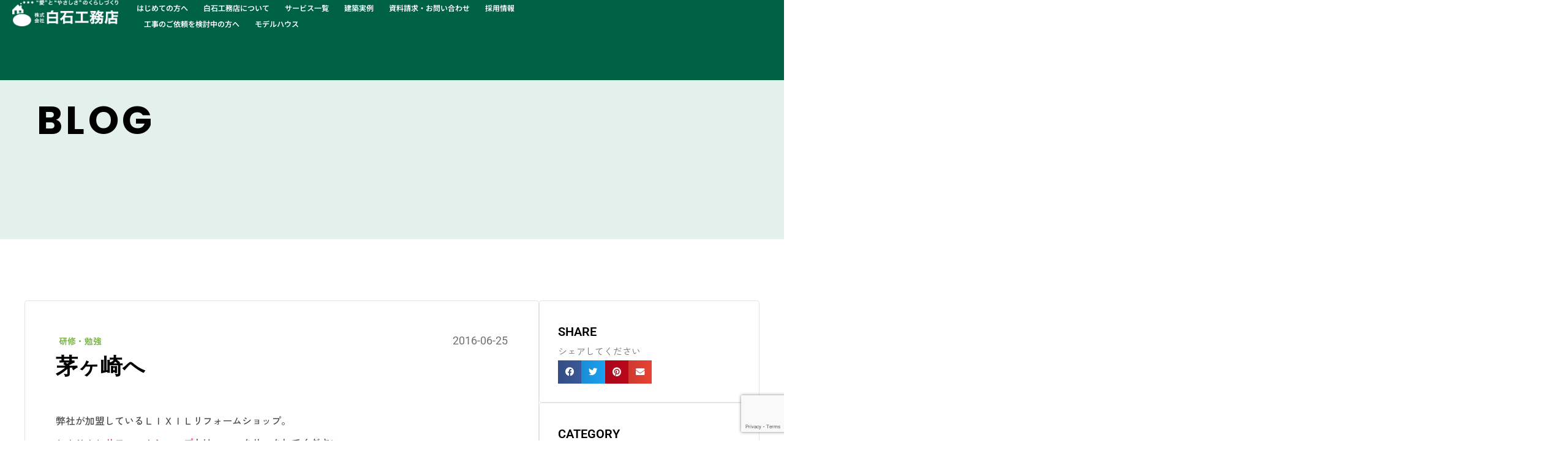

--- FILE ---
content_type: text/html; charset=UTF-8
request_url: https://shiraishi-koumuten.com/kushida_blog/%E8%8C%85%E3%83%B6%E5%B4%8E%E3%81%B8/
body_size: 21467
content:
<!doctype html><html lang="ja"><head><script data-no-optimize="1">var litespeed_docref=sessionStorage.getItem("litespeed_docref");litespeed_docref&&(Object.defineProperty(document,"referrer",{get:function(){return litespeed_docref}}),sessionStorage.removeItem("litespeed_docref"));</script> <meta charset="UTF-8"><meta name="viewport" content="width=device-width, initial-scale=1"><link rel="profile" href="https://gmpg.org/xfn/11"><meta name='robots' content='index, follow, max-image-preview:large, max-snippet:-1, max-video-preview:-1' /><title>茅ヶ崎へ - 白石工務店｜幸手市、久喜市で、快適に暮らせる住まいを“愛と優しさ”で提供する工務店。</title><link rel="canonical" href="https://shiraishi-koumuten.com/kushida_blog/茅ヶ崎へ/" /><meta property="og:locale" content="ja_JP" /><meta property="og:type" content="article" /><meta property="og:title" content="茅ヶ崎へ - 白石工務店｜幸手市、久喜市で、快適に暮らせる住まいを“愛と優しさ”で提供する工務店。" /><meta property="og:description" content="弊社が加盟しているＬＩＸＩＬリフォームショップ。 ＬＩＸＩＬリフォームショップとは　←　クリックしてください。 &nbsp; 昨日は、埼玉の加盟店仲間とＬＩＸＩＬリフォームショップ ライファ茅ヶ崎さんへ勉強に行ってきまし [&hellip;]" /><meta property="og:url" content="https://shiraishi-koumuten.com/kushida_blog/茅ヶ崎へ/" /><meta property="og:site_name" content="白石工務店｜幸手市、久喜市で、快適に暮らせる住まいを“愛と優しさ”で提供する工務店。" /><meta property="og:image" content="https://shiraishi-koumuten.com/blog2/wp-content/uploads/2016/06/img_3357-300x225.jpg" /><meta name="twitter:card" content="summary_large_image" /> <script type="application/ld+json" class="yoast-schema-graph">{"@context":"https://schema.org","@graph":[{"@type":"WebPage","@id":"https://shiraishi-koumuten.com/kushida_blog/%e8%8c%85%e3%83%b6%e5%b4%8e%e3%81%b8/","url":"https://shiraishi-koumuten.com/kushida_blog/%e8%8c%85%e3%83%b6%e5%b4%8e%e3%81%b8/","name":"茅ヶ崎へ - 白石工務店｜幸手市、久喜市で、快適に暮らせる住まいを“愛と優しさ”で提供する工務店。","isPartOf":{"@id":"https://shiraishi-koumuten.com/#website"},"primaryImageOfPage":{"@id":"https://shiraishi-koumuten.com/kushida_blog/%e8%8c%85%e3%83%b6%e5%b4%8e%e3%81%b8/#primaryimage"},"image":{"@id":"https://shiraishi-koumuten.com/kushida_blog/%e8%8c%85%e3%83%b6%e5%b4%8e%e3%81%b8/#primaryimage"},"thumbnailUrl":"https://shiraishi-koumuten.com/blog2/wp-content/uploads/2016/06/img_3357-300x225.jpg","datePublished":"2016-06-24T15:56:17+00:00","breadcrumb":{"@id":"https://shiraishi-koumuten.com/kushida_blog/%e8%8c%85%e3%83%b6%e5%b4%8e%e3%81%b8/#breadcrumb"},"inLanguage":"ja","potentialAction":[{"@type":"ReadAction","target":["https://shiraishi-koumuten.com/kushida_blog/%e8%8c%85%e3%83%b6%e5%b4%8e%e3%81%b8/"]}]},{"@type":"ImageObject","inLanguage":"ja","@id":"https://shiraishi-koumuten.com/kushida_blog/%e8%8c%85%e3%83%b6%e5%b4%8e%e3%81%b8/#primaryimage","url":"","contentUrl":""},{"@type":"BreadcrumbList","@id":"https://shiraishi-koumuten.com/kushida_blog/%e8%8c%85%e3%83%b6%e5%b4%8e%e3%81%b8/#breadcrumb","itemListElement":[{"@type":"ListItem","position":1,"name":"ホーム","item":"https://shiraishi-koumuten.com/"},{"@type":"ListItem","position":2,"name":"社長ブログ","item":"https://shiraishi-koumuten.com/kushida_blog/"},{"@type":"ListItem","position":3,"name":"茅ヶ崎へ"}]},{"@type":"WebSite","@id":"https://shiraishi-koumuten.com/#website","url":"https://shiraishi-koumuten.com/","name":"白石工務店｜幸手市、久喜市で、快適に暮らせる住まいを“愛と優しさ”で提供する工務店。","description":"私たち株式会社白石工務店は、香日向、行幸（幸手市）地区、桜田、南栗橋（久喜市）地区で、住まいも家族も年数が経過し、 ちょっとした不便やちょっとした困ったことが出てきていながらもなんとなくほったらかし、 でも、できれば家族みんなが笑顔になれる暮らしを家族のために贈りたいなと思っている人たちのために、 親身にお話をお伺いしながら、健常者や高齢者、障害者やそのご家族が毎日元気に楽しく快適に暮らせる住まいを愛と優しさで提供することに生きがいを感じている工務店です。","publisher":{"@id":"https://shiraishi-koumuten.com/#organization"},"potentialAction":[{"@type":"SearchAction","target":{"@type":"EntryPoint","urlTemplate":"https://shiraishi-koumuten.com/?s={search_term_string}"},"query-input":{"@type":"PropertyValueSpecification","valueRequired":true,"valueName":"search_term_string"}}],"inLanguage":"ja"},{"@type":"Organization","@id":"https://shiraishi-koumuten.com/#organization","name":"白石工務店｜幸手市、久喜市で、快適に暮らせる住まいを“愛と優しさ”で提供する工務店。","url":"https://shiraishi-koumuten.com/","logo":{"@type":"ImageObject","inLanguage":"ja","@id":"https://shiraishi-koumuten.com/#/schema/logo/image/","url":"https://shiraishi-koumuten.com/wp-content/uploads/2023/05/アセット-2@2x.png","contentUrl":"https://shiraishi-koumuten.com/wp-content/uploads/2023/05/アセット-2@2x.png","width":791,"height":199,"caption":"白石工務店｜幸手市、久喜市で、快適に暮らせる住まいを“愛と優しさ”で提供する工務店。"},"image":{"@id":"https://shiraishi-koumuten.com/#/schema/logo/image/"}}]}</script> <link rel="alternate" type="application/rss+xml" title="白石工務店｜幸手市、久喜市で、快適に暮らせる住まいを“愛と優しさ”で提供する工務店。 &raquo; フィード" href="https://shiraishi-koumuten.com/feed/" /><link rel="alternate" type="application/rss+xml" title="白石工務店｜幸手市、久喜市で、快適に暮らせる住まいを“愛と優しさ”で提供する工務店。 &raquo; コメントフィード" href="https://shiraishi-koumuten.com/comments/feed/" /><link rel="alternate" type="application/rss+xml" title="白石工務店｜幸手市、久喜市で、快適に暮らせる住まいを“愛と優しさ”で提供する工務店。 &raquo; 茅ヶ崎へ のコメントのフィード" href="https://shiraishi-koumuten.com/kushida_blog/%e8%8c%85%e3%83%b6%e5%b4%8e%e3%81%b8/feed/" /><link data-optimized="2" rel="stylesheet" href="https://shiraishi-koumuten.com/wp-content/litespeed/css/a5cbf3a83b21939258c02c2143871c8d.css?ver=f4ff2" /> <script type="litespeed/javascript" data-src="https://shiraishi-koumuten.com/wp-includes/js/jquery/jquery.min.js?ver=3.7.1" id="jquery-core-js"></script> <link rel="https://api.w.org/" href="https://shiraishi-koumuten.com/wp-json/" /><link rel="alternate" title="JSON" type="application/json" href="https://shiraishi-koumuten.com/wp-json/wp/v2/kushida_blog/698" /><link rel="alternate" title="oEmbed (JSON)" type="application/json+oembed" href="https://shiraishi-koumuten.com/wp-json/oembed/1.0/embed?url=https%3A%2F%2Fshiraishi-koumuten.com%2Fkushida_blog%2F%25e8%258c%2585%25e3%2583%25b6%25e5%25b4%258e%25e3%2581%25b8%2F" /><link rel="alternate" title="oEmbed (XML)" type="text/xml+oembed" href="https://shiraishi-koumuten.com/wp-json/oembed/1.0/embed?url=https%3A%2F%2Fshiraishi-koumuten.com%2Fkushida_blog%2F%25e8%258c%2585%25e3%2583%25b6%25e5%25b4%258e%25e3%2581%25b8%2F&#038;format=xml" /><meta name="generator" content="Elementor 3.32.5; features: additional_custom_breakpoints; settings: css_print_method-external, google_font-enabled, font_display-auto"> <script type="litespeed/javascript" data-src="https://ajax.googleapis.com/ajax/libs/jquery/3.5.1/jquery.min.js"></script>  <script type="litespeed/javascript">(function(w,d,s,l,i){w[l]=w[l]||[];w[l].push({'gtm.start':new Date().getTime(),event:'gtm.js'});var f=d.getElementsByTagName(s)[0],j=d.createElement(s),dl=l!='dataLayer'?'&l='+l:'';j.async=!0;j.src='https://www.googletagmanager.com/gtm.js?id='+i+dl;f.parentNode.insertBefore(j,f)})(window,document,'script','dataLayer','GTM-M9PSHM3')</script> <link rel="icon" href="https://shiraishi-koumuten.com/wp-content/uploads/2023/05/トップ-白石工務店｜幸手市、久喜市で、快適に暮らせる住まいを愛と優しさで提供する工務店。-4.png" sizes="32x32" /><link rel="icon" href="https://shiraishi-koumuten.com/wp-content/uploads/2023/05/トップ-白石工務店｜幸手市、久喜市で、快適に暮らせる住まいを愛と優しさで提供する工務店。-4.png" sizes="192x192" /><link rel="apple-touch-icon" href="https://shiraishi-koumuten.com/wp-content/uploads/2023/05/トップ-白石工務店｜幸手市、久喜市で、快適に暮らせる住まいを愛と優しさで提供する工務店。-4.png" /><meta name="msapplication-TileImage" content="https://shiraishi-koumuten.com/wp-content/uploads/2023/05/トップ-白石工務店｜幸手市、久喜市で、快適に暮らせる住まいを愛と優しさで提供する工務店。-4.png" /></head><body data-rsssl=1 class="wp-singular kushida_blog-template-default single single-kushida_blog postid-698 single-format-standard wp-custom-logo wp-theme-hello-elementor elementor-default elementor-kit-6 elementor-page-6281"><noscript><iframe data-lazyloaded="1" src="about:blank" data-litespeed-src="https://www.googletagmanager.com/ns.html?id=GTM-M9PSHM3"
height="0" width="0" style="display:none;visibility:hidden"></iframe></noscript><a class="skip-link screen-reader-text" href="#content">コンテンツにスキップ</a><header data-elementor-type="header" data-elementor-id="14" class="elementor elementor-14 elementor-location-header" data-elementor-post-type="elementor_library"><div class="elementor-section elementor-top-section elementor-element elementor-element-bae02ca menu elementor-section-full_width elementor-section-height-min-height elementor-section-items-top elementor-section-content-middle elementor-section-height-default" data-id="bae02ca" data-element_type="section" data-settings="{&quot;background_background&quot;:&quot;classic&quot;,&quot;animation&quot;:&quot;none&quot;,&quot;sticky_effects_offset_mobile&quot;:0,&quot;sticky&quot;:&quot;top&quot;,&quot;sticky_on&quot;:[&quot;desktop&quot;,&quot;laptop&quot;,&quot;tablet&quot;,&quot;mobile&quot;],&quot;sticky_offset&quot;:0,&quot;sticky_effects_offset&quot;:0,&quot;sticky_anchor_link_offset&quot;:0}"><div class="elementor-container elementor-column-gap-no"><div class="elementor-column elementor-col-100 elementor-top-column elementor-element elementor-element-5ad003f" data-id="5ad003f" data-element_type="column"><div class="elementor-widget-wrap elementor-element-populated"><footer class="elementor-element elementor-element-b47eb51 navi e-con-full e-flex e-con e-parent" data-id="b47eb51" data-element_type="container" data-settings="{&quot;background_background&quot;:&quot;classic&quot;}"><div class="elementor-element elementor-element-ef88fd7 e-con-full e-flex e-con e-child" data-id="ef88fd7" data-element_type="container"><div class="elementor-element elementor-element-8219cf1 elementor-position-left elementor-mobile-position-left elementor-view-default elementor-widget elementor-widget-icon-box" data-id="8219cf1" data-element_type="widget" data-widget_type="icon-box.default"><div class="elementor-widget-container"><div class="elementor-icon-box-wrapper"><div class="elementor-icon-box-icon">
<a href="https://shiraishi-koumuten.com" class="elementor-icon" tabindex="-1" aria-label="トップページ">
<i aria-hidden="true" class="fas fa-arrow-alt-circle-left"></i>				</a></div><div class="elementor-icon-box-content"><div class="elementor-icon-box-title">
<a href="https://shiraishi-koumuten.com" >
トップページ						</a></div></div></div></div></div></div><div class="elementor-element elementor-element-21ebbb9 e-con-full e-flex e-con e-child" data-id="21ebbb9" data-element_type="container"><div class="elementor-element elementor-element-07330b6 elementor-nav-menu--dropdown-none elementor-nav-menu__align-start elementor-widget elementor-widget-nav-menu" data-id="07330b6" data-element_type="widget" data-settings="{&quot;layout&quot;:&quot;vertical&quot;,&quot;submenu_icon&quot;:{&quot;value&quot;:&quot;&lt;i class=\&quot;fas fa-caret-down\&quot; aria-hidden=\&quot;true\&quot;&gt;&lt;\/i&gt;&quot;,&quot;library&quot;:&quot;fa-solid&quot;}}" data-widget_type="nav-menu.default"><div class="elementor-widget-container"><nav aria-label="メニュー" class="elementor-nav-menu--main elementor-nav-menu__container elementor-nav-menu--layout-vertical e--pointer-none"><ul id="menu-1-07330b6" class="elementor-nav-menu sm-vertical"><li class="menu-item menu-item-type-custom menu-item-object-custom menu-item-2510"><a href="https://shiraishi-koumuten.com/top/#01" class="elementor-item elementor-item-anchor">はじめての方へ</a></li><li class="menu-item menu-item-type-custom menu-item-object-custom menu-item-2514"><a href="https://shiraishi-koumuten.com/top/#05" class="elementor-item elementor-item-anchor">白石工務店について</a></li><li class="menu-item menu-item-type-custom menu-item-object-custom menu-item-2511"><a href="https://shiraishi-koumuten.com/top/#02" class="elementor-item elementor-item-anchor">サービス一覧</a></li><li class="menu-item menu-item-type-custom menu-item-object-custom menu-item-2512"><a href="https://shiraishi-koumuten.com/top/#03" class="elementor-item elementor-item-anchor">建築実例</a></li><li class="menu-item menu-item-type-post_type menu-item-object-page menu-item-4348"><a href="https://shiraishi-koumuten.com/contact/" class="elementor-item">資料請求・お問い合わせ</a></li><li class="menu-item menu-item-type-custom menu-item-object-custom menu-item-4875"><a href="https://kyujinbu.com/shiraishi-koumuten/" class="elementor-item">採用情報</a></li><li class="menu-item menu-item-type-post_type menu-item-object-page menu-item-12395"><a href="https://shiraishi-koumuten.com/irai/" class="elementor-item">工事のご依頼を検討中の方へ</a></li><li class="menu-item menu-item-type-custom menu-item-object-custom menu-item-12889"><a href="/modelhouse/" class="elementor-item">モデルハウス</a></li></ul></nav><nav class="elementor-nav-menu--dropdown elementor-nav-menu__container" aria-hidden="true"><ul id="menu-2-07330b6" class="elementor-nav-menu sm-vertical"><li class="menu-item menu-item-type-custom menu-item-object-custom menu-item-2510"><a href="https://shiraishi-koumuten.com/top/#01" class="elementor-item elementor-item-anchor" tabindex="-1">はじめての方へ</a></li><li class="menu-item menu-item-type-custom menu-item-object-custom menu-item-2514"><a href="https://shiraishi-koumuten.com/top/#05" class="elementor-item elementor-item-anchor" tabindex="-1">白石工務店について</a></li><li class="menu-item menu-item-type-custom menu-item-object-custom menu-item-2511"><a href="https://shiraishi-koumuten.com/top/#02" class="elementor-item elementor-item-anchor" tabindex="-1">サービス一覧</a></li><li class="menu-item menu-item-type-custom menu-item-object-custom menu-item-2512"><a href="https://shiraishi-koumuten.com/top/#03" class="elementor-item elementor-item-anchor" tabindex="-1">建築実例</a></li><li class="menu-item menu-item-type-post_type menu-item-object-page menu-item-4348"><a href="https://shiraishi-koumuten.com/contact/" class="elementor-item" tabindex="-1">資料請求・お問い合わせ</a></li><li class="menu-item menu-item-type-custom menu-item-object-custom menu-item-4875"><a href="https://kyujinbu.com/shiraishi-koumuten/" class="elementor-item" tabindex="-1">採用情報</a></li><li class="menu-item menu-item-type-post_type menu-item-object-page menu-item-12395"><a href="https://shiraishi-koumuten.com/irai/" class="elementor-item" tabindex="-1">工事のご依頼を検討中の方へ</a></li><li class="menu-item menu-item-type-custom menu-item-object-custom menu-item-12889"><a href="/modelhouse/" class="elementor-item" tabindex="-1">モデルハウス</a></li></ul></nav></div></div></div><div class="elementor-element elementor-element-217b221 e-con-full e-flex e-con e-child" data-id="217b221" data-element_type="container"><div class="elementor-element elementor-element-d165497 elementor-shape-circle e-grid-align-mobile-center elementor-grid-0 e-grid-align-center elementor-widget elementor-widget-social-icons" data-id="d165497" data-element_type="widget" data-widget_type="social-icons.default"><div class="elementor-widget-container"><div class="elementor-social-icons-wrapper elementor-grid" role="list">
<span class="elementor-grid-item" role="listitem">
<a class="elementor-icon elementor-social-icon elementor-social-icon-newspaper elementor-repeater-item-eb8c412" href="/event/?e-filter-e2613d9-info_cate=kawaraban" target="_blank">
<span class="elementor-screen-only">Newspaper</span>
<i aria-hidden="true" class="far fa-newspaper"></i>					</a>
</span>
<span class="elementor-grid-item" role="listitem">
<a class="elementor-icon elementor-social-icon elementor-social-icon-instagram elementor-repeater-item-490543a" href="https://www.instagram.com/shiraishikomuten/?hl=ja" target="_blank">
<span class="elementor-screen-only">Instagram</span>
<i aria-hidden="true" class="fab fa-instagram"></i>					</a>
</span>
<span class="elementor-grid-item" role="listitem">
<a class="elementor-icon elementor-social-icon elementor-social-icon-pen-nib elementor-repeater-item-55036d5" href="/blog_list/">
<span class="elementor-screen-only">Pen-nib</span>
<i aria-hidden="true" class="fas fa-pen-nib"></i>					</a>
</span>
<span class="elementor-grid-item" role="listitem">
<a class="elementor-icon elementor-social-icon elementor-social-icon-youtube elementor-repeater-item-3a0c930" href="https://youtube.com/@shiraishikomuten?si=wC5KTQ6E677Dmuvx" target="_blank">
<span class="elementor-screen-only">Youtube</span>
<i aria-hidden="true" class="fab fa-youtube"></i>					</a>
</span>
<span class="elementor-grid-item" role="listitem">
<a class="elementor-icon elementor-social-icon elementor-social-icon-line elementor-repeater-item-9879165" href="https://lin.ee/MJzglDz" target="_blank">
<span class="elementor-screen-only">Line</span>
<i aria-hidden="true" class="fab fa-line"></i>					</a>
</span>
<span class="elementor-grid-item" role="listitem">
<a class="elementor-icon elementor-social-icon elementor-social-icon-phone-alt elementor-repeater-item-d87fe56" href="tel:0120421825" target="_blank">
<span class="elementor-screen-only">Phone-alt</span>
<i aria-hidden="true" class="fas fa-phone-alt"></i>					</a>
</span></div></div></div></div></footer></div></div></div></div><nav class="elementor-element elementor-element-a070861 e-con-full elementor-hidden-desktop elementor-hidden-laptop e-flex e-con e-parent" data-id="a070861" data-element_type="container" data-settings="{&quot;background_background&quot;:&quot;classic&quot;,&quot;animation&quot;:&quot;none&quot;,&quot;position&quot;:&quot;fixed&quot;}"><div class="elementor-element elementor-element-bb02d43 elementor-widget__width-auto elementor-widget-mobile__width-initial elementor-widget elementor-widget-html" data-id="bb02d43" data-element_type="widget" data-widget_type="html.default"><div class="elementor-widget-container"><div class="sp-navigation"><div class="sp-nav-header"><div class="menu-btn" id="js__btn">
<span data-txt-menu="MENU" data-txt-close="CLOSE">
<span class="menu-btn-line"></span>
</span></div></div></div></div></div></nav><header class="elementor-element elementor-element-fb816e1 sticky-header animated-slow e-flex e-con-boxed e-con e-parent" data-id="fb816e1" data-element_type="container" data-settings="{&quot;background_background&quot;:&quot;classic&quot;,&quot;sticky&quot;:&quot;top&quot;,&quot;sticky_effects_offset&quot;:50,&quot;animation&quot;:&quot;none&quot;,&quot;animation_delay&quot;:400,&quot;sticky_on&quot;:[&quot;desktop&quot;,&quot;laptop&quot;,&quot;tablet&quot;,&quot;mobile&quot;],&quot;sticky_offset&quot;:0,&quot;sticky_anchor_link_offset&quot;:0}"><div class="e-con-inner"><div class="elementor-element elementor-element-217fb61 e-con-full e-flex e-con e-child" data-id="217fb61" data-element_type="container"><div class="elementor-element elementor-element-2e29565 e-con-full e-flex e-con e-child" data-id="2e29565" data-element_type="container"><div class="elementor-element elementor-element-2794069 logo animated-slow elementor-widget elementor-widget-theme-site-logo elementor-widget-image" data-id="2794069" data-element_type="widget" data-settings="{&quot;_animation&quot;:&quot;none&quot;,&quot;_animation_delay&quot;:600}" data-widget_type="theme-site-logo.default"><div class="elementor-widget-container">
<a href="https://shiraishi-koumuten.com">
<img data-lazyloaded="1" src="[data-uri]" width="791" height="199" data-src="https://shiraishi-koumuten.com/wp-content/uploads/2023/05/アセット-2@2x.png" class="attachment-full size-full wp-image-5040" alt="" data-srcset="https://shiraishi-koumuten.com/wp-content/uploads/2023/05/アセット-2@2x.png 791w, https://shiraishi-koumuten.com/wp-content/uploads/2023/05/アセット-2@2x-500x126.png 500w, https://shiraishi-koumuten.com/wp-content/uploads/2023/05/アセット-2@2x-768x193.png 768w" data-sizes="(max-width: 791px) 100vw, 791px" />				</a></div></div><div class="elementor-element elementor-element-37681fb navi animated-slow elementor-hidden-tablet elementor-hidden-mobile elementor-nav-menu--dropdown-none elementor-widget__width-initial elementor-widget elementor-widget-nav-menu" data-id="37681fb" data-element_type="widget" data-settings="{&quot;_animation&quot;:&quot;none&quot;,&quot;_animation_delay&quot;:800,&quot;layout&quot;:&quot;horizontal&quot;,&quot;submenu_icon&quot;:{&quot;value&quot;:&quot;&lt;i class=\&quot;fas fa-caret-down\&quot; aria-hidden=\&quot;true\&quot;&gt;&lt;\/i&gt;&quot;,&quot;library&quot;:&quot;fa-solid&quot;}}" data-widget_type="nav-menu.default"><div class="elementor-widget-container"><nav aria-label="メニュー" class="elementor-nav-menu--main elementor-nav-menu__container elementor-nav-menu--layout-horizontal e--pointer-underline e--animation-slow"><ul id="menu-1-37681fb" class="elementor-nav-menu"><li class="menu-item menu-item-type-custom menu-item-object-custom menu-item-2510"><a href="https://shiraishi-koumuten.com/top/#01" class="elementor-item elementor-item-anchor">はじめての方へ</a></li><li class="menu-item menu-item-type-custom menu-item-object-custom menu-item-2514"><a href="https://shiraishi-koumuten.com/top/#05" class="elementor-item elementor-item-anchor">白石工務店について</a></li><li class="menu-item menu-item-type-custom menu-item-object-custom menu-item-2511"><a href="https://shiraishi-koumuten.com/top/#02" class="elementor-item elementor-item-anchor">サービス一覧</a></li><li class="menu-item menu-item-type-custom menu-item-object-custom menu-item-2512"><a href="https://shiraishi-koumuten.com/top/#03" class="elementor-item elementor-item-anchor">建築実例</a></li><li class="menu-item menu-item-type-post_type menu-item-object-page menu-item-4348"><a href="https://shiraishi-koumuten.com/contact/" class="elementor-item">資料請求・お問い合わせ</a></li><li class="menu-item menu-item-type-custom menu-item-object-custom menu-item-4875"><a href="https://kyujinbu.com/shiraishi-koumuten/" class="elementor-item">採用情報</a></li><li class="menu-item menu-item-type-post_type menu-item-object-page menu-item-12395"><a href="https://shiraishi-koumuten.com/irai/" class="elementor-item">工事のご依頼を検討中の方へ</a></li><li class="menu-item menu-item-type-custom menu-item-object-custom menu-item-12889"><a href="/modelhouse/" class="elementor-item">モデルハウス</a></li></ul></nav><nav class="elementor-nav-menu--dropdown elementor-nav-menu__container" aria-hidden="true"><ul id="menu-2-37681fb" class="elementor-nav-menu"><li class="menu-item menu-item-type-custom menu-item-object-custom menu-item-2510"><a href="https://shiraishi-koumuten.com/top/#01" class="elementor-item elementor-item-anchor" tabindex="-1">はじめての方へ</a></li><li class="menu-item menu-item-type-custom menu-item-object-custom menu-item-2514"><a href="https://shiraishi-koumuten.com/top/#05" class="elementor-item elementor-item-anchor" tabindex="-1">白石工務店について</a></li><li class="menu-item menu-item-type-custom menu-item-object-custom menu-item-2511"><a href="https://shiraishi-koumuten.com/top/#02" class="elementor-item elementor-item-anchor" tabindex="-1">サービス一覧</a></li><li class="menu-item menu-item-type-custom menu-item-object-custom menu-item-2512"><a href="https://shiraishi-koumuten.com/top/#03" class="elementor-item elementor-item-anchor" tabindex="-1">建築実例</a></li><li class="menu-item menu-item-type-post_type menu-item-object-page menu-item-4348"><a href="https://shiraishi-koumuten.com/contact/" class="elementor-item" tabindex="-1">資料請求・お問い合わせ</a></li><li class="menu-item menu-item-type-custom menu-item-object-custom menu-item-4875"><a href="https://kyujinbu.com/shiraishi-koumuten/" class="elementor-item" tabindex="-1">採用情報</a></li><li class="menu-item menu-item-type-post_type menu-item-object-page menu-item-12395"><a href="https://shiraishi-koumuten.com/irai/" class="elementor-item" tabindex="-1">工事のご依頼を検討中の方へ</a></li><li class="menu-item menu-item-type-custom menu-item-object-custom menu-item-12889"><a href="/modelhouse/" class="elementor-item" tabindex="-1">モデルハウス</a></li></ul></nav></div></div></div><div class="elementor-element elementor-element-d9747c5 e-con-full animated-slow elementor-hidden-mobile e-flex elementor-invisible e-con e-child" data-id="d9747c5" data-element_type="container" data-settings="{&quot;animation&quot;:&quot;fadeIn&quot;,&quot;animation_delay&quot;:1200,&quot;animation_tablet&quot;:&quot;none&quot;}"><div class="elementor-element elementor-element-57ea02b e-con-full e-flex e-con e-child" data-id="57ea02b" data-element_type="container"><div class="elementor-element elementor-element-2f52d3d elementor-shape-circle e-grid-align-laptop-center elementor-widget-laptop__width-inherit elementor-grid-0 e-grid-align-center elementor-widget elementor-widget-social-icons" data-id="2f52d3d" data-element_type="widget" data-widget_type="social-icons.default"><div class="elementor-widget-container"><div class="elementor-social-icons-wrapper elementor-grid" role="list">
<span class="elementor-grid-item" role="listitem">
<a class="elementor-icon elementor-social-icon elementor-social-icon-newspaper elementor-repeater-item-eb8c412" href="/event/?e-filter-e2613d9-info_cate=kawaraban" target="_blank">
<span class="elementor-screen-only">Newspaper</span>
<i aria-hidden="true" class="far fa-newspaper"></i>					</a>
</span>
<span class="elementor-grid-item" role="listitem">
<a class="elementor-icon elementor-social-icon elementor-social-icon-instagram elementor-repeater-item-f92cd07" href="https://www.instagram.com/shiraishikomuten/?hl=ja" target="_blank">
<span class="elementor-screen-only">Instagram</span>
<i aria-hidden="true" class="fab fa-instagram"></i>					</a>
</span>
<span class="elementor-grid-item" role="listitem">
<a class="elementor-icon elementor-social-icon elementor-social-icon-pen-nib elementor-repeater-item-55036d5" href="/blog_list/">
<span class="elementor-screen-only">Pen-nib</span>
<i aria-hidden="true" class="fas fa-pen-nib"></i>					</a>
</span>
<span class="elementor-grid-item" role="listitem">
<a class="elementor-icon elementor-social-icon elementor-social-icon-youtube elementor-repeater-item-3a0c930" href="https://www.youtube.com/@shiraishikomuten" target="_blank">
<span class="elementor-screen-only">Youtube</span>
<i aria-hidden="true" class="fab fa-youtube"></i>					</a>
</span>
<span class="elementor-grid-item" role="listitem">
<a class="elementor-icon elementor-social-icon elementor-social-icon-line elementor-repeater-item-9879165" href="https://lin.ee/MJzglDz" target="_blank">
<span class="elementor-screen-only">Line</span>
<i aria-hidden="true" class="fab fa-line"></i>					</a>
</span></div></div></div></div><div class="elementor-element elementor-element-7a75059 e-con-full e-flex e-con e-child" data-id="7a75059" data-element_type="container"><div class="elementor-element elementor-element-d99cb89 logo elementor-hidden-mobile elementor-widget elementor-widget-image" data-id="d99cb89" data-element_type="widget" data-widget_type="image.default"><div class="elementor-widget-container">
<img data-lazyloaded="1" src="[data-uri]" width="800" height="140" data-src="https://shiraishi-koumuten.com/wp-content/uploads/2023/05/TEL0120-42-1825.png" class="attachment-large size-large wp-image-1981" alt="" data-srcset="https://shiraishi-koumuten.com/wp-content/uploads/2023/05/TEL0120-42-1825.png 916w, https://shiraishi-koumuten.com/wp-content/uploads/2023/05/TEL0120-42-1825-300x52.png 300w, https://shiraishi-koumuten.com/wp-content/uploads/2023/05/TEL0120-42-1825-768x134.png 768w" data-sizes="(max-width: 800px) 100vw, 800px" /></div></div></div></div></div><div class="elementor-element elementor-element-1e3ac79 e-con-full elementor-hidden-desktop elementor-hidden-tablet e-flex e-con e-child" data-id="1e3ac79" data-element_type="container"><div class="elementor-element elementor-element-5b33336 e-con-full e-flex e-con e-child" data-id="5b33336" data-element_type="container"><div class="elementor-element elementor-element-a4aecea elementor-widget elementor-widget-image" data-id="a4aecea" data-element_type="widget" data-widget_type="image.default"><div class="elementor-widget-container">
<a href="tel:0120421825">
<img data-lazyloaded="1" src="[data-uri]" width="135" height="131" data-src="https://shiraishi-koumuten.com/wp-content/uploads/2023/05/グループ-1177.png" class="attachment-large size-large wp-image-2429" alt="" />								</a></div></div></div></div></div></header></header><div data-elementor-type="single-post" data-elementor-id="6281" class="elementor elementor-6281 elementor-location-single post-698 kushida_blog type-kushida_blog status-publish format-standard hentry blog2_cate-42" data-elementor-post-type="elementor_library"><div class="elementor-element elementor-element-21b355c4 e-flex e-con-boxed e-con e-parent" data-id="21b355c4" data-element_type="container" data-settings="{&quot;background_background&quot;:&quot;classic&quot;}"><div class="e-con-inner"><div class="elementor-element elementor-element-038f579 e-con-full e-flex e-con e-child" data-id="038f579" data-element_type="container"><div class="elementor-element elementor-element-a93c0da e-con-full e-flex e-con e-child" data-id="a93c0da" data-element_type="container"><div class="elementor-element elementor-element-f78219f elementor-widget elementor-widget-heading" data-id="f78219f" data-element_type="widget" data-widget_type="heading.default"><div class="elementor-widget-container"><h1 class="elementor-heading-title elementor-size-default">BLOG</h1></div></div></div><div class="elementor-element elementor-element-bed566b e-con-full animated-slow e-flex elementor-invisible e-con e-child" data-id="bed566b" data-element_type="container" data-settings="{&quot;background_background&quot;:&quot;classic&quot;,&quot;animation&quot;:&quot;fadeIn&quot;,&quot;animation_delay&quot;:400}"><div class="elementor-element elementor-element-7d38f77 elementor-widget__width-initial elementor-widget-mobile__width-inherit elementor-widget elementor-widget-image" data-id="7d38f77" data-element_type="widget" data-widget_type="image.default"><div class="elementor-widget-container">
<a href="/kushida_blog/">
<img data-lazyloaded="1" src="[data-uri]" width="800" height="523" data-src="https://shiraishi-koumuten.com/wp-content/uploads/2023/11/マスクグループ-12-1024x669.jpg" class="attachment-large size-large wp-image-3075" alt="" data-srcset="https://shiraishi-koumuten.com/wp-content/uploads/2023/11/マスクグループ-12-1024x669.jpg 1024w, https://shiraishi-koumuten.com/wp-content/uploads/2023/11/マスクグループ-12-300x196.jpg 300w, https://shiraishi-koumuten.com/wp-content/uploads/2023/11/マスクグループ-12-768x502.jpg 768w, https://shiraishi-koumuten.com/wp-content/uploads/2023/11/マスクグループ-12.jpg 1052w" data-sizes="(max-width: 800px) 100vw, 800px" />								</a></div></div><div class="elementor-element elementor-element-3e28ddf e-con-full e-flex e-con e-child" data-id="3e28ddf" data-element_type="container"><div class="elementor-element elementor-element-d17b932 e-flex e-con-boxed e-con e-child" data-id="d17b932" data-element_type="container"><div class="e-con-inner"><div class="elementor-element elementor-element-1a4fae3 elementor-widget elementor-widget-heading" data-id="1a4fae3" data-element_type="widget" data-widget_type="heading.default"><div class="elementor-widget-container"><h2 class="elementor-heading-title elementor-size-default"><a href="/kushida_blog/">社長ブログ<br />「日日是好日」</a></h2></div></div></div></div></div></div></div></div></div><div class="elementor-element elementor-element-3434e654 e-flex e-con-boxed e-con e-parent" data-id="3434e654" data-element_type="container"><div class="e-con-inner"><div class="elementor-element elementor-element-4b240c7b e-con-full e-flex e-con e-child" data-id="4b240c7b" data-element_type="container"><div class="elementor-element elementor-element-ef43d77 e-flex e-con-boxed e-con e-child" data-id="ef43d77" data-element_type="container"><div class="e-con-inner"><div class="elementor-element elementor-element-152c367d elementor-align-left elementor-widget elementor-widget-post-info" data-id="152c367d" data-element_type="widget" data-widget_type="post-info.default"><div class="elementor-widget-container"><ul class="elementor-inline-items elementor-icon-list-items elementor-post-info"><li class="elementor-icon-list-item elementor-repeater-item-63ad18f elementor-inline-item" itemprop="about">
<span class="elementor-icon-list-icon">
<i aria-hidden="true" class="fas fa-tags"></i>							</span>
<span class="elementor-icon-list-text elementor-post-info__item elementor-post-info__item--type-terms">
<span class="elementor-post-info__terms-list">
<a href="https://shiraishi-koumuten.com/blog2_cate/%e7%a0%94%e4%bf%ae/" class="elementor-post-info__terms-list-item">研修・勉強</a>				</span>
</span></li></ul></div></div><div class="elementor-element elementor-element-70fa20b elementor-align-left elementor-widget elementor-widget-post-info" data-id="70fa20b" data-element_type="widget" data-widget_type="post-info.default"><div class="elementor-widget-container"><ul class="elementor-inline-items elementor-icon-list-items elementor-post-info"><li class="elementor-icon-list-item elementor-repeater-item-fde9fb9 elementor-inline-item" itemprop="datePublished">
<a href="https://shiraishi-koumuten.com/2016/06/25/">
<span class="elementor-icon-list-text elementor-post-info__item elementor-post-info__item--type-date">
<time>2016-06-25</time>					</span>
</a></li></ul></div></div></div></div><div class="elementor-element elementor-element-6ab22d8d elementor-widget elementor-widget-theme-post-title elementor-page-title elementor-widget-heading" data-id="6ab22d8d" data-element_type="widget" data-widget_type="theme-post-title.default"><div class="elementor-widget-container"><h1 class="elementor-heading-title elementor-size-default">茅ヶ崎へ</h1></div></div><div class="elementor-element elementor-element-8bb7e6d elementor-widget elementor-widget-theme-post-content" data-id="8bb7e6d" data-element_type="widget" data-widget_type="theme-post-content.default"><div class="elementor-widget-container"><p>弊社が加盟しているＬＩＸＩＬリフォームショップ。</p><p><a href="http://lixil-reformshop.jp/" target="_blank" rel="noopener">ＬＩＸＩＬリフォームショップ</a>とは　←　クリックしてください。</p><p>&nbsp;</p><p>昨日は、埼玉の加盟店仲間とＬＩＸＩＬリフォームショップ ライファ茅ヶ崎さんへ勉強に行ってきました。</p><p><a href="https://shiraishi-koumuten.com/blog2/wp-content/uploads/2016/06/img_3357.jpg"><img data-lazyloaded="1" src="[data-uri]" fetchpriority="high" decoding="async" class="alignnone size-medium wp-image-699" data-src="https://shiraishi-koumuten.com/blog2/wp-content/uploads/2016/06/img_3357-300x225.jpg" alt="IMG_3357" width="300" height="225" /></a></p><p><a href="http://www.ima-ju.co.jp/" target="_blank" rel="noopener">ＬＩＸＩＬリフォームショップ ライファ茅ヶ崎</a> 　←　クリックしてください。</p><p><span id="more-698"></span></p><p>&nbsp;</p><p>いつも地元(幸手・久喜)から出ない生活をしている(出無精な)私には遠かった･･･。片道2時間半。</p><p>でも行って良かったです。</p><p>大きな気付きがありました。</p><p>仕事に活かして行きたい・工事をさせて頂くお客様にもっと満足していただけるようにしていきたい!!と思っています。</p><p><a href="https://shiraishi-koumuten.com/blog2/wp-content/uploads/2016/06/img_3363.jpg"> </a></p><p>ライファ茅ヶ崎の川勝社長 私たち埼玉加盟店の為に、お時間をいただきありがとうございました。</p><p>&nbsp;</p><p>串田でした</p><p>茅ヶ崎から自宅まで送って下さった長谷川さん、ありがとうございました。</p><p>&nbsp;</p><p>&nbsp;</p><p style="text-align: center;"><span style="font-size: 12pt;">会社ホームページはこちらからどうぞ・・・。</span><br />
<span style="font-size: 12pt;">本当に手に入れたい家ってどんな家ですか？</span><br />
<span style="color: #008080; font-size: 12pt;"><strong><a style="color: #008080;" href="https://shiraishi-koumuten.com/" target="_blank" rel="noopener"><u>新築注文住宅・リフォームなら、私たち白石工務店にお任せください</u></a></strong></span></p></div></div><div class="elementor-element elementor-element-5b19602 elementor-widget elementor-widget-post-comments" data-id="5b19602" data-element_type="widget" data-widget_type="post-comments.theme_comments"><div class="elementor-widget-container"><section id="comments" class="comments-area"><h3 class="title-comments">
1件のフィードバック</h3><ol class="comment-list"><li id="comment-466" class="comment even thread-even depth-1"><article id="div-comment-466" class="comment-body"><footer class="comment-meta"><div class="comment-author vcard">
<img data-lazyloaded="1" src="[data-uri]" alt='' data-src='https://secure.gravatar.com/avatar/f94ad184c7b15e892c64431e6c99795130f217509b7d387abf99f0efdda9a235?s=42&#038;d=mm&#038;r=g' data-srcset='https://secure.gravatar.com/avatar/f94ad184c7b15e892c64431e6c99795130f217509b7d387abf99f0efdda9a235?s=84&#038;d=mm&#038;r=g 2x' class='avatar avatar-42 photo' height='42' width='42' decoding='async'/>						<b class="fn">SVN</b> <span class="says">より:</span></div><div class="comment-metadata">
<a href="https://shiraishi-koumuten.com/kushida_blog/%e8%8c%85%e3%83%b6%e5%b4%8e%e3%81%b8/#comment-466"><time datetime="2016-07-02T14:11:33+09:00">2016年7月2日 2:11 PM</time></a></div></footer><div class="comment-content"><p>遠いところ、お疲れ様でした。</p><p>私も認識不足の所があり<br />
目からウロコの連続で勉強になりました。<br />
是非今後に活かしていきましょう！</p><p>でも遠いのは距離だけのせい？</p></div><div class="reply"><a rel="nofollow" class="comment-reply-link" href="#comment-466" data-commentid="466" data-postid="698" data-belowelement="div-comment-466" data-respondelement="respond" data-replyto="SVN に返信" aria-label="SVN に返信">返信</a></div></article></li></ol><div id="respond" class="comment-respond"><h2 id="reply-title" class="comment-reply-title">コメントを残す <small><a rel="nofollow" id="cancel-comment-reply-link" href="/kushida_blog/%E8%8C%85%E3%83%B6%E5%B4%8E%E3%81%B8/#respond" style="display:none;">コメントをキャンセル</a></small></h2><form action="https://shiraishi-koumuten.com/wp-comments-post.php" method="post" id="commentform" class="comment-form"><p class="comment-notes"><span id="email-notes">メールアドレスが公開されることはありません。</span> <span class="required-field-message"><span class="required">※</span> が付いている欄は必須項目です</span></p><p class="comment-form-comment"><label for="comment">コメント <span class="required">※</span></label><textarea id="comment" name="comment" cols="45" rows="8" maxlength="65525" required></textarea></p><p class="comment-form-author"><label for="author">名前 <span class="required">※</span></label> <input id="author" name="author" type="text" value="" size="30" maxlength="245" autocomplete="name" required /></p><p class="comment-form-email"><label for="email">メール <span class="required">※</span></label> <input id="email" name="email" type="email" value="" size="30" maxlength="100" aria-describedby="email-notes" autocomplete="email" required /></p><p class="comment-form-url"><label for="url">サイト</label> <input id="url" name="url" type="url" value="" size="30" maxlength="200" autocomplete="url" /></p><p class="comment-form-cookies-consent"><input id="wp-comment-cookies-consent" name="wp-comment-cookies-consent" type="checkbox" value="yes" /> <label for="wp-comment-cookies-consent">次回のコメントで使用するためブラウザーに自分の名前、メールアドレス、サイトを保存する。</label></p><div class="gglcptch gglcptch_v3"><input type="hidden" id="g-recaptcha-response" name="g-recaptcha-response" /><br /><div class="gglcptch_error_text">reCaptcha の認証期間が終了しました。ページを再読み込みしてください。</div></div><p class="form-submit"><input name="submit" type="submit" id="submit" class="submit" value="コメントを送信" /> <input type='hidden' name='comment_post_ID' value='698' id='comment_post_ID' />
<input type='hidden' name='comment_parent' id='comment_parent' value='0' /></p></form></div></section></div></div></div><div class="elementor-element elementor-element-55ac28bd e-con-full e-flex e-con e-child" data-id="55ac28bd" data-element_type="container"><div class="elementor-element elementor-element-f0dd58f e-flex e-con-boxed e-con e-child" data-id="f0dd58f" data-element_type="container"><div class="e-con-inner"><div class="elementor-element elementor-element-0414433 elementor-widget elementor-widget-icon-box" data-id="0414433" data-element_type="widget" data-widget_type="icon-box.default"><div class="elementor-widget-container"><div class="elementor-icon-box-wrapper"><div class="elementor-icon-box-content"><h3 class="elementor-icon-box-title">
<span  >
SHARE						</span></h3><p class="elementor-icon-box-description">
シェアしてください</p></div></div></div></div><div class="elementor-element elementor-element-4c8f1bd elementor-share-buttons--view-icon elementor-share-buttons--skin-gradient elementor-share-buttons--shape-square elementor-grid-0 elementor-share-buttons--color-official elementor-widget elementor-widget-share-buttons" data-id="4c8f1bd" data-element_type="widget" data-widget_type="share-buttons.default"><div class="elementor-widget-container"><div class="elementor-grid" role="list"><div class="elementor-grid-item" role="listitem"><div class="elementor-share-btn elementor-share-btn_facebook" role="button" tabindex="0" aria-label="Share on facebook">
<span class="elementor-share-btn__icon">
<i class="fab fa-facebook" aria-hidden="true"></i>							</span></div></div><div class="elementor-grid-item" role="listitem"><div class="elementor-share-btn elementor-share-btn_twitter" role="button" tabindex="0" aria-label="Share on twitter">
<span class="elementor-share-btn__icon">
<i class="fab fa-twitter" aria-hidden="true"></i>							</span></div></div><div class="elementor-grid-item" role="listitem"><div class="elementor-share-btn elementor-share-btn_pinterest" role="button" tabindex="0" aria-label="Share on pinterest">
<span class="elementor-share-btn__icon">
<i class="fab fa-pinterest" aria-hidden="true"></i>							</span></div></div><div class="elementor-grid-item" role="listitem"><div class="elementor-share-btn elementor-share-btn_email" role="button" tabindex="0" aria-label="Share on email">
<span class="elementor-share-btn__icon">
<i class="fas fa-envelope" aria-hidden="true"></i>							</span></div></div></div></div></div></div></div><div class="elementor-element elementor-element-0881cbc e-flex e-con-boxed e-con e-child" data-id="0881cbc" data-element_type="container"><div class="e-con-inner"><div class="elementor-element elementor-element-f955e18 elementor-widget elementor-widget-icon-box" data-id="f955e18" data-element_type="widget" data-widget_type="icon-box.default"><div class="elementor-widget-container"><div class="elementor-icon-box-wrapper"><div class="elementor-icon-box-content"><h3 class="elementor-icon-box-title">
<span  >
CATEGORY						</span></h3><p class="elementor-icon-box-description">
記事カテゴリー</p></div></div></div></div><div class="elementor-element elementor-element-11b7729 elementor-widget elementor-widget-sitemap" data-id="11b7729" data-element_type="widget" data-widget_type="sitemap.default"><div class="elementor-widget-container"><div class="elementor-sitemap-wrap"><div class="elementor-sitemap-section"><h2 class="elementor-sitemap-title elementor-sitemap-blog2_cate-title"></h2><ul class="elementor-sitemap-list elementor-sitemap-blog2_cate-list"><li class="elementor-sitemap-item elementor-sitemap-item-blog2_cate cat-item cat-item-43"><a rel="nofollow" href="https://shiraishi-koumuten.com/blog2_cate/%e3%82%a4%e3%83%99%e3%83%b3%e3%83%88/">イベント</a></li><li class="elementor-sitemap-item elementor-sitemap-item-blog2_cate cat-item cat-item-40"><a rel="nofollow" href="https://shiraishi-koumuten.com/blog2_cate/%e3%83%9e%e3%83%a9%e3%82%bd%e3%83%b3%e9%83%a8/">マラソン部</a></li><li class="elementor-sitemap-item elementor-sitemap-item-blog2_cate cat-item cat-item-44"><a rel="nofollow" href="https://shiraishi-koumuten.com/blog2_cate/%e5%ae%b6%e6%97%8f/">家族</a></li><li class="elementor-sitemap-item elementor-sitemap-item-blog2_cate cat-item cat-item-46"><a rel="nofollow" href="https://shiraishi-koumuten.com/blog2_cate/%e5%af%8c%e5%a3%ab%e7%99%bb%e5%b1%b1/">富士登山</a></li><li class="elementor-sitemap-item elementor-sitemap-item-blog2_cate cat-item cat-item-45"><a rel="nofollow" href="https://shiraishi-koumuten.com/blog2_cate/%e6%83%b3%e3%81%86%e4%ba%8b/">想う事</a></li><li class="elementor-sitemap-item elementor-sitemap-item-blog2_cate cat-item cat-item-47"><a rel="nofollow" href="https://shiraishi-koumuten.com/blog2_cate/%e6%84%9f%e8%ac%9d/">感謝</a></li><li class="elementor-sitemap-item elementor-sitemap-item-blog2_cate cat-item cat-item-39"><a rel="nofollow" href="https://shiraishi-koumuten.com/blog2_cate/%e6%97%a5%e5%b8%b8%e3%81%ae%e5%87%ba%e6%9d%a5%e4%ba%8b/">日常の出来事</a></li><li class="elementor-sitemap-item elementor-sitemap-item-blog2_cate cat-item cat-item-38"><a rel="nofollow" href="https://shiraishi-koumuten.com/blog2_cate/%e6%9c%aa%e5%88%86%e9%a1%9e/">未分類</a></li><li class="elementor-sitemap-item elementor-sitemap-item-blog2_cate cat-item cat-item-41"><a rel="nofollow" href="https://shiraishi-koumuten.com/blog2_cate/%e7%8f%be%e5%a0%b4%e7%ae%a1%e7%90%86%e3%83%bb%e5%b7%a5%e4%ba%8b/">現場管理・工事</a></li><li class="elementor-sitemap-item elementor-sitemap-item-blog2_cate cat-item cat-item-42"><a rel="nofollow" href="https://shiraishi-koumuten.com/blog2_cate/%e7%a0%94%e4%bf%ae/">研修・勉強</a></li></ul></div></div></div></div></div></div><div class="elementor-element elementor-element-529f6db e-con-full e-flex e-con e-child" data-id="529f6db" data-element_type="container"><div class="elementor-element elementor-element-16960df elementor-widget elementor-widget-icon-box" data-id="16960df" data-element_type="widget" data-widget_type="icon-box.default"><div class="elementor-widget-container"><div class="elementor-icon-box-wrapper"><div class="elementor-icon-box-content"><h3 class="elementor-icon-box-title">
<span  >
年別アーカイブ						</span></h3></div></div></div></div><div class="elementor-element elementor-element-73374d4 elementor-widget elementor-widget-shortcode" data-id="73374d4" data-element_type="widget" data-widget_type="shortcode.default"><div class="elementor-widget-container"><div class="elementor-shortcode"><select name="archive-dropdown" onChange='document.location.href=this.options[this.selectedIndex].value;'><option value="">年を選択</option><option value='https://shiraishi-koumuten.com/kushida_blog/2025/'> 2025</option><option value='https://shiraishi-koumuten.com/kushida_blog/2024/'> 2024</option><option value='https://shiraishi-koumuten.com/kushida_blog/2023/'> 2023</option><option value='https://shiraishi-koumuten.com/kushida_blog/2022/'> 2022</option><option value='https://shiraishi-koumuten.com/kushida_blog/2021/'> 2021</option><option value='https://shiraishi-koumuten.com/kushida_blog/2020/'> 2020</option><option value='https://shiraishi-koumuten.com/kushida_blog/2019/'> 2019</option><option value='https://shiraishi-koumuten.com/kushida_blog/2018/'> 2018</option><option value='https://shiraishi-koumuten.com/kushida_blog/2017/'> 2017</option><option value='https://shiraishi-koumuten.com/kushida_blog/2016/'> 2016</option><option value='https://shiraishi-koumuten.com/kushida_blog/2015/'> 2015</option>
</select></div></div></div></div><div class="elementor-element elementor-element-cea201e e-flex e-con-boxed e-con e-child" data-id="cea201e" data-element_type="container"><div class="e-con-inner"><div class="elementor-element elementor-element-c7c73ba elementor-widget elementor-widget-icon-box" data-id="c7c73ba" data-element_type="widget" data-widget_type="icon-box.default"><div class="elementor-widget-container"><div class="elementor-icon-box-wrapper"><div class="elementor-icon-box-content"><h3 class="elementor-icon-box-title">
<span  >
RECOMMEND						</span></h3><p class="elementor-icon-box-description">
おすすめ記事</p></div></div></div></div><div class="elementor-element elementor-element-63d69b37 elementor-grid-1 elementor-posts--thumbnail-left elementor-grid-tablet-2 elementor-grid-mobile-1 elementor-widget elementor-widget-posts" data-id="63d69b37" data-element_type="widget" data-settings="{&quot;classic_columns&quot;:&quot;1&quot;,&quot;classic_columns_tablet&quot;:&quot;2&quot;,&quot;classic_columns_mobile&quot;:&quot;1&quot;,&quot;classic_row_gap&quot;:{&quot;unit&quot;:&quot;px&quot;,&quot;size&quot;:35,&quot;sizes&quot;:[]},&quot;classic_row_gap_laptop&quot;:{&quot;unit&quot;:&quot;px&quot;,&quot;size&quot;:&quot;&quot;,&quot;sizes&quot;:[]},&quot;classic_row_gap_tablet&quot;:{&quot;unit&quot;:&quot;px&quot;,&quot;size&quot;:&quot;&quot;,&quot;sizes&quot;:[]},&quot;classic_row_gap_mobile&quot;:{&quot;unit&quot;:&quot;px&quot;,&quot;size&quot;:&quot;&quot;,&quot;sizes&quot;:[]}}" data-widget_type="posts.classic"><div class="elementor-widget-container"><div class="elementor-posts-container elementor-posts elementor-posts--skin-classic elementor-grid" role="list"><article class="elementor-post elementor-grid-item post-13063 kushida_blog type-kushida_blog status-publish format-standard has-post-thumbnail hentry blog2_cate-39" role="listitem">
<a class="elementor-post__thumbnail__link" href="https://shiraishi-koumuten.com/kushida_blog/%e3%81%97%e3%82%83%e3%81%b0%e3%81%91/" tabindex="-1" ><div class="elementor-post__thumbnail"><img data-lazyloaded="1" src="[data-uri]" width="353" height="500" data-src="https://shiraishi-koumuten.com/wp-content/uploads/2025/10/posuta-353x500.jpg" class="attachment-medium size-medium wp-image-13064" alt="" /></div>
</a><div class="elementor-post__text"><h3 class="elementor-post__title">
<a href="https://shiraishi-koumuten.com/kushida_blog/%e3%81%97%e3%82%83%e3%81%b0%e3%81%91/" >
しゃばけ			</a></h3><div class="elementor-post__meta-data">
<span class="elementor-post-date">
2025年10月11日		</span>
<span class="elementor-post-avatar">
コメントはまだありません		</span></div><div class="elementor-post__excerpt"><p>１０月３日から放送が始まった「しゃばけ」 &#038;nbs</p></div>
<a class="elementor-post__read-more" href="https://shiraishi-koumuten.com/kushida_blog/%e3%81%97%e3%82%83%e3%81%b0%e3%81%91/" aria-label="Read more about しゃばけ" tabindex="-1" >
続きを読む		</a></div></article><article class="elementor-post elementor-grid-item post-13059 kushida_blog type-kushida_blog status-publish format-standard has-post-thumbnail hentry blog2_cate-43 blog2_cate-45" role="listitem">
<a class="elementor-post__thumbnail__link" href="https://shiraishi-koumuten.com/kushida_blog/%e5%ae%9f%e3%81%af%e7%ac%ac%ef%bc%92%ef%bc%90%e5%9b%9e%e3%80%8c%e7%99%bd%e7%9f%b3%e5%b7%a5%e5%8b%99%e5%ba%97%e7%a5%ad%e3%82%8a%e3%80%8d/" tabindex="-1" ><div class="elementor-post__thumbnail"><img data-lazyloaded="1" src="[data-uri]" width="500" height="375" data-src="https://shiraishi-koumuten.com/wp-content/uploads/2025/10/line_oa_chat_251005_172334_group_1-500x375.jpg" class="attachment-medium size-medium wp-image-13060" alt="" /></div>
</a><div class="elementor-post__text"><h3 class="elementor-post__title">
<a href="https://shiraishi-koumuten.com/kushida_blog/%e5%ae%9f%e3%81%af%e7%ac%ac%ef%bc%92%ef%bc%90%e5%9b%9e%e3%80%8c%e7%99%bd%e7%9f%b3%e5%b7%a5%e5%8b%99%e5%ba%97%e7%a5%ad%e3%82%8a%e3%80%8d/" >
実は第２０回「白石工務店祭り」			</a></h3><div class="elementor-post__meta-data">
<span class="elementor-post-date">
2025年10月6日		</span>
<span class="elementor-post-avatar">
コメントはまだありません		</span></div><div class="elementor-post__excerpt"><p>１０月６日　白石工務店祭りを開催いたしました &#038;n</p></div>
<a class="elementor-post__read-more" href="https://shiraishi-koumuten.com/kushida_blog/%e5%ae%9f%e3%81%af%e7%ac%ac%ef%bc%92%ef%bc%90%e5%9b%9e%e3%80%8c%e7%99%bd%e7%9f%b3%e5%b7%a5%e5%8b%99%e5%ba%97%e7%a5%ad%e3%82%8a%e3%80%8d/" aria-label="Read more about 実は第２０回「白石工務店祭り」" tabindex="-1" >
続きを読む		</a></div></article><article class="elementor-post elementor-grid-item post-13053 kushida_blog type-kushida_blog status-publish format-standard has-post-thumbnail hentry blog2_cate-39" role="listitem">
<a class="elementor-post__thumbnail__link" href="https://shiraishi-koumuten.com/kushida_blog/%e6%98%8e%e6%97%a5%e3%81%af%e7%99%bd%e7%9f%b3%e5%b7%a5%e5%8b%99%e5%ba%97%e7%a5%ad%e3%82%8a%e3%81%a7%e3%81%99/" tabindex="-1" ><div class="elementor-post__thumbnail"><img data-lazyloaded="1" src="[data-uri]" width="360" height="500" data-src="https://shiraishi-koumuten.com/wp-content/uploads/2025/10/祭り表-360x500.jpg" class="attachment-medium size-medium wp-image-13054" alt="" /></div>
</a><div class="elementor-post__text"><h3 class="elementor-post__title">
<a href="https://shiraishi-koumuten.com/kushida_blog/%e6%98%8e%e6%97%a5%e3%81%af%e7%99%bd%e7%9f%b3%e5%b7%a5%e5%8b%99%e5%ba%97%e7%a5%ad%e3%82%8a%e3%81%a7%e3%81%99/" >
明日は白石工務店祭りです!!			</a></h3><div class="elementor-post__meta-data">
<span class="elementor-post-date">
2025年10月4日		</span>
<span class="elementor-post-avatar">
コメントはまだありません		</span></div><div class="elementor-post__excerpt"><p>明日は、地域感謝祭「白石工務店祭り」です</p></div>
<a class="elementor-post__read-more" href="https://shiraishi-koumuten.com/kushida_blog/%e6%98%8e%e6%97%a5%e3%81%af%e7%99%bd%e7%9f%b3%e5%b7%a5%e5%8b%99%e5%ba%97%e7%a5%ad%e3%82%8a%e3%81%a7%e3%81%99/" aria-label="Read more about 明日は白石工務店祭りです!!" tabindex="-1" >
続きを読む		</a></div></article><article class="elementor-post elementor-grid-item post-13038 kushida_blog type-kushida_blog status-publish format-standard has-post-thumbnail hentry blog2_cate-39" role="listitem">
<a class="elementor-post__thumbnail__link" href="https://shiraishi-koumuten.com/kushida_blog/%e3%82%a4%e3%82%af%e3%82%b5%e3%82%ac%e3%83%9f/" tabindex="-1" ><div class="elementor-post__thumbnail"><img data-lazyloaded="1" src="[data-uri]" width="375" height="500" data-src="https://shiraishi-koumuten.com/wp-content/uploads/2025/09/イクサガミ-375x500.jpg" class="attachment-medium size-medium wp-image-13039" alt="" /></div>
</a><div class="elementor-post__text"><h3 class="elementor-post__title">
<a href="https://shiraishi-koumuten.com/kushida_blog/%e3%82%a4%e3%82%af%e3%82%b5%e3%82%ac%e3%83%9f/" >
イクサガミ			</a></h3><div class="elementor-post__meta-data">
<span class="elementor-post-date">
2025年9月28日		</span>
<span class="elementor-post-avatar">
コメントはまだありません		</span></div><div class="elementor-post__excerpt"><p>「パパは絶対ハマるから読んで」と、娘が貸してくれた</p></div>
<a class="elementor-post__read-more" href="https://shiraishi-koumuten.com/kushida_blog/%e3%82%a4%e3%82%af%e3%82%b5%e3%82%ac%e3%83%9f/" aria-label="Read more about イクサガミ" tabindex="-1" >
続きを読む		</a></div></article><article class="elementor-post elementor-grid-item post-13020 kushida_blog type-kushida_blog status-publish format-standard has-post-thumbnail hentry blog2_cate-39" role="listitem">
<a class="elementor-post__thumbnail__link" href="https://shiraishi-koumuten.com/kushida_blog/%e6%96%b0%e3%81%97%e3%81%84%e5%96%b6%e6%a5%ad%e8%bb%8a/" tabindex="-1" ><div class="elementor-post__thumbnail"><img data-lazyloaded="1" src="[data-uri]" width="375" height="500" data-src="https://shiraishi-koumuten.com/wp-content/uploads/2025/09/IMG_6673-1-375x500.jpg" class="attachment-medium size-medium wp-image-13022" alt="" /></div>
</a><div class="elementor-post__text"><h3 class="elementor-post__title">
<a href="https://shiraishi-koumuten.com/kushida_blog/%e6%96%b0%e3%81%97%e3%81%84%e5%96%b6%e6%a5%ad%e8%bb%8a/" >
新しい営業車			</a></h3><div class="elementor-post__meta-data">
<span class="elementor-post-date">
2025年9月21日		</span>
<span class="elementor-post-avatar">
コメントはまだありません		</span></div><div class="elementor-post__excerpt"><p>少し前の話になりますが 新しい営業車が届きました</p></div>
<a class="elementor-post__read-more" href="https://shiraishi-koumuten.com/kushida_blog/%e6%96%b0%e3%81%97%e3%81%84%e5%96%b6%e6%a5%ad%e8%bb%8a/" aria-label="Read more about 新しい営業車" tabindex="-1" >
続きを読む		</a></div></article><article class="elementor-post elementor-grid-item post-12999 kushida_blog type-kushida_blog status-publish format-standard has-post-thumbnail hentry blog2_cate-39" role="listitem">
<a class="elementor-post__thumbnail__link" href="https://shiraishi-koumuten.com/kushida_blog/%e5%9b%bd%e5%ae%9d/" tabindex="-1" ><div class="elementor-post__thumbnail"><img data-lazyloaded="1" src="[data-uri]" width="375" height="500" data-src="https://shiraishi-koumuten.com/wp-content/uploads/2025/09/国宝-1-375x500.jpg" class="attachment-medium size-medium wp-image-13001" alt="" /></div>
</a><div class="elementor-post__text"><h3 class="elementor-post__title">
<a href="https://shiraishi-koumuten.com/kushida_blog/%e5%9b%bd%e5%ae%9d/" >
国宝			</a></h3><div class="elementor-post__meta-data">
<span class="elementor-post-date">
2025年9月15日		</span>
<span class="elementor-post-avatar">
コメントはまだありません		</span></div><div class="elementor-post__excerpt"><p>昨日、妻と映画「国宝」へ アクション系の映画が大好</p></div>
<a class="elementor-post__read-more" href="https://shiraishi-koumuten.com/kushida_blog/%e5%9b%bd%e5%ae%9d/" aria-label="Read more about 国宝" tabindex="-1" >
続きを読む		</a></div></article></div></div></div><div class="elementor-element elementor-element-eb18190 elementor-mobile-align-center elementor-align-center elementor-widget elementor-widget-button" data-id="eb18190" data-element_type="widget" data-widget_type="button.default"><div class="elementor-widget-container"><div class="elementor-button-wrapper">
<a class="elementor-button elementor-button-link elementor-size-sm elementor-animation-push" href="/kushida_blog/">
<span class="elementor-button-content-wrapper">
<span class="elementor-button-icon">
<i aria-hidden="true" class="fas fa-chevron-right"></i>			</span>
<span class="elementor-button-text">一覧を見る</span>
</span>
</a></div></div></div></div></div><div class="elementor-element elementor-element-489218f e-flex e-con-boxed e-con e-child" data-id="489218f" data-element_type="container"><div class="e-con-inner"><div class="elementor-element elementor-element-f1f3aae elementor-widget elementor-widget-icon-box" data-id="f1f3aae" data-element_type="widget" data-widget_type="icon-box.default"><div class="elementor-widget-container"><div class="elementor-icon-box-wrapper"><div class="elementor-icon-box-content"><h3 class="elementor-icon-box-title">
<span  >
EVENT・NEWS						</span></h3><p class="elementor-icon-box-description">
新着情報</p></div></div></div></div><div class="elementor-element elementor-element-d7172ed elementor-grid-1 elementor-posts--thumbnail-left elementor-grid-tablet-2 elementor-grid-mobile-1 elementor-widget elementor-widget-posts" data-id="d7172ed" data-element_type="widget" data-settings="{&quot;classic_columns&quot;:&quot;1&quot;,&quot;classic_columns_tablet&quot;:&quot;2&quot;,&quot;classic_columns_mobile&quot;:&quot;1&quot;,&quot;classic_row_gap&quot;:{&quot;unit&quot;:&quot;px&quot;,&quot;size&quot;:35,&quot;sizes&quot;:[]},&quot;classic_row_gap_laptop&quot;:{&quot;unit&quot;:&quot;px&quot;,&quot;size&quot;:&quot;&quot;,&quot;sizes&quot;:[]},&quot;classic_row_gap_tablet&quot;:{&quot;unit&quot;:&quot;px&quot;,&quot;size&quot;:&quot;&quot;,&quot;sizes&quot;:[]},&quot;classic_row_gap_mobile&quot;:{&quot;unit&quot;:&quot;px&quot;,&quot;size&quot;:&quot;&quot;,&quot;sizes&quot;:[]}}" data-widget_type="posts.classic"><div class="elementor-widget-container"><div class="elementor-posts-container elementor-posts elementor-posts--skin-classic elementor-grid" role="list"><article class="elementor-post elementor-grid-item post-13147 event type-event status-publish has-post-thumbnail hentry info_cate-news info_cate-event" role="listitem">
<a class="elementor-post__thumbnail__link" href="https://shiraishi-koumuten.com/event/uni-wave-2025-%e9%96%8b%e5%82%ac/" tabindex="-1" ><div class="elementor-post__thumbnail"><img data-lazyloaded="1" src="[data-uri]" width="352" height="500" data-src="https://shiraishi-koumuten.com/wp-content/uploads/2025/10/表-352x500.jpg" class="attachment-medium size-medium wp-image-13148" alt="" /></div>
</a><div class="elementor-post__text"><h3 class="elementor-post__title">
<a href="https://shiraishi-koumuten.com/event/uni-wave-2025-%e9%96%8b%e5%82%ac/" >
Uni Wave 2025 開催			</a></h3><div class="elementor-post__meta-data">
<span class="elementor-post-date">
2025年10月30日		</span></div></div></article><article class="elementor-post elementor-grid-item post-13084 event type-event status-publish has-post-thumbnail hentry info_cate-kawaraban" role="listitem">
<a class="elementor-post__thumbnail__link" href="https://shiraishi-koumuten.com/event/%e4%bd%8f%e3%81%be%e3%81%84%e3%81%ae%e7%93%a6%e7%89%88365%e5%8f%b72025-10/" tabindex="-1" ><div class="elementor-post__thumbnail"><img data-lazyloaded="1" src="[data-uri]" width="374" height="500" data-src="https://shiraishi-koumuten.com/wp-content/uploads/2025/10/瓦版表-374x500.jpg" class="attachment-medium size-medium wp-image-13092" alt="" /></div>
</a><div class="elementor-post__text"><h3 class="elementor-post__title">
<a href="https://shiraishi-koumuten.com/event/%e4%bd%8f%e3%81%be%e3%81%84%e3%81%ae%e7%93%a6%e7%89%88365%e5%8f%b72025-10/" >
住まいの瓦版365号（2025.10）			</a></h3><div class="elementor-post__meta-data">
<span class="elementor-post-date">
2025年10月16日		</span></div></div></article><article class="elementor-post elementor-grid-item post-13026 event type-event status-publish has-post-thumbnail hentry info_cate-news" role="listitem">
<a class="elementor-post__thumbnail__link" href="https://shiraishi-koumuten.com/event/%e8%87%a8%e6%99%82%e4%bc%91%e6%a5%ad%e3%81%ae%e3%81%8a%e7%9f%a5%e3%82%89%e3%81%9b/" tabindex="-1" ><div class="elementor-post__thumbnail"><img data-lazyloaded="1" src="[data-uri]" width="354" height="500" data-src="https://shiraishi-koumuten.com/wp-content/uploads/2025/09/グリーン-ナチュラルな写真-臨時休業のお知らせ-チラシ縦-354x500.png" class="attachment-medium size-medium wp-image-13027" alt="" /></div>
</a><div class="elementor-post__text"><h3 class="elementor-post__title">
<a href="https://shiraishi-koumuten.com/event/%e8%87%a8%e6%99%82%e4%bc%91%e6%a5%ad%e3%81%ae%e3%81%8a%e7%9f%a5%e3%82%89%e3%81%9b/" >
臨時休業のお知らせ			</a></h3><div class="elementor-post__meta-data">
<span class="elementor-post-date">
2025年9月24日		</span></div></div></article><article class="elementor-post elementor-grid-item post-13010 event type-event status-publish has-post-thumbnail hentry info_cate-kawaraban" role="listitem">
<a class="elementor-post__thumbnail__link" href="https://shiraishi-koumuten.com/event/%e4%bd%8f%e3%81%be%e3%81%84%e3%81%ae%e7%93%a6%e7%89%88364%e5%8f%b72025-9/" tabindex="-1" ><div class="elementor-post__thumbnail"><img data-lazyloaded="1" src="[data-uri]" width="369" height="500" data-src="https://shiraishi-koumuten.com/wp-content/uploads/2025/09/瓦版9月号表-369x500.jpg" class="attachment-medium size-medium wp-image-13018" alt="" /></div>
</a><div class="elementor-post__text"><h3 class="elementor-post__title">
<a href="https://shiraishi-koumuten.com/event/%e4%bd%8f%e3%81%be%e3%81%84%e3%81%ae%e7%93%a6%e7%89%88364%e5%8f%b72025-9/" >
住まいの瓦版364号（2025.9）			</a></h3><div class="elementor-post__meta-data">
<span class="elementor-post-date">
2025年9月16日		</span></div></div></article></div></div></div></div></div></div></div></div><div class="elementor-element elementor-element-2cb347c4 e-flex e-con-boxed e-con e-parent" data-id="2cb347c4" data-element_type="container"><div class="e-con-inner"><div class="elementor-element elementor-element-4150756e elementor-post-navigation-borders-yes elementor-widget elementor-widget-post-navigation" data-id="4150756e" data-element_type="widget" data-widget_type="post-navigation.default"><div class="elementor-widget-container"><div class="elementor-post-navigation" role="navigation" aria-label="Post Navigation"><div class="elementor-post-navigation__prev elementor-post-navigation__link">
<a href="https://shiraishi-koumuten.com/kushida_blog/%e5%a5%87%e8%b7%a1%e3%81%ae%e4%b8%80%e6%9e%9a/" rel="prev"><span class="post-navigation__arrow-wrapper post-navigation__arrow-prev"><i aria-hidden="true" class="fas fa-angle-left"></i><span class="elementor-screen-only">Prev</span></span><span class="elementor-post-navigation__link__prev"><span class="post-navigation__prev--title">奇跡の一枚</span></span></a></div><div class="elementor-post-navigation__separator-wrapper"><div class="elementor-post-navigation__separator"></div></div><div class="elementor-post-navigation__next elementor-post-navigation__link">
<a href="https://shiraishi-koumuten.com/kushida_blog/%e6%84%9f%e9%9c%87%e3%83%96%e3%83%ac%e3%83%bc%e3%82%ab%e3%83%bc/" rel="next"><span class="elementor-post-navigation__link__next"><span class="post-navigation__next--title">感震ブレーカー</span></span><span class="post-navigation__arrow-wrapper post-navigation__arrow-next"><i aria-hidden="true" class="fas fa-angle-right"></i><span class="elementor-screen-only">Next</span></span></a></div></div></div></div></div></div><div class="elementor-element elementor-element-9896add e-con-full e-flex e-con e-parent" data-id="9896add" data-element_type="container"><div class="elementor-element elementor-element-89923a9 elementor-widget elementor-widget-shortcode" data-id="89923a9" data-element_type="widget" data-widget_type="shortcode.default"><div class="elementor-widget-container"><div class="elementor-shortcode"><div data-elementor-type="section" data-elementor-id="8535" class="elementor elementor-8535 elementor-location-single" data-elementor-post-type="elementor_library"><div class="elementor-element elementor-element-6e1214a e-flex e-con-boxed e-con e-child" data-id="6e1214a" data-element_type="container" data-settings="{&quot;background_background&quot;:&quot;classic&quot;}"><div class="e-con-inner"><div class="elementor-element elementor-element-7715340 elementor-widget elementor-widget-heading" data-id="7715340" data-element_type="widget" data-widget_type="heading.default"><div class="elementor-widget-container"><div class="elementor-heading-title elementor-size-default">その他のブログはこちら</div></div></div><div class="elementor-element elementor-element-35e3445 e-flex e-con-boxed e-con e-child" data-id="35e3445" data-element_type="container"><div class="e-con-inner"><div class="elementor-element elementor-element-726c2c6 e-con-full e-flex elementor-invisible e-con e-child" data-id="726c2c6" data-element_type="container" data-settings="{&quot;background_background&quot;:&quot;classic&quot;,&quot;animation&quot;:&quot;fadeIn&quot;,&quot;animation_delay&quot;:400,&quot;animation_mobile&quot;:&quot;none&quot;}"><div class="elementor-element elementor-element-9bb6e3b elementor-widget elementor-widget-image" data-id="9bb6e3b" data-element_type="widget" data-widget_type="image.default"><div class="elementor-widget-container">
<a href="/kushida_blog/">
<img data-lazyloaded="1" src="[data-uri]" width="800" height="523" data-src="https://shiraishi-koumuten.com/wp-content/uploads/2023/11/マスクグループ-12-1024x669.jpg" class="attachment-large size-large wp-image-3075" alt="" data-srcset="https://shiraishi-koumuten.com/wp-content/uploads/2023/11/マスクグループ-12-1024x669.jpg 1024w, https://shiraishi-koumuten.com/wp-content/uploads/2023/11/マスクグループ-12-300x196.jpg 300w, https://shiraishi-koumuten.com/wp-content/uploads/2023/11/マスクグループ-12-768x502.jpg 768w, https://shiraishi-koumuten.com/wp-content/uploads/2023/11/マスクグループ-12.jpg 1052w" data-sizes="(max-width: 800px) 100vw, 800px" />								</a></div></div><div class="elementor-element elementor-element-8f7576c e-flex e-con-boxed e-con e-child" data-id="8f7576c" data-element_type="container"><div class="e-con-inner"><div class="elementor-element elementor-element-c64419a e-flex e-con-boxed e-con e-child" data-id="c64419a" data-element_type="container"><div class="e-con-inner"><div class="elementor-element elementor-element-b99133e elementor-widget elementor-widget-heading" data-id="b99133e" data-element_type="widget" data-widget_type="heading.default"><div class="elementor-widget-container"><div class="elementor-heading-title elementor-size-default"><a href="/kushida_blog/">社長ブログ<br />「日日是好日」</a></div></div></div></div></div></div></div></div><div class="elementor-element elementor-element-ccb56d6 e-con-full animated-slow e-flex elementor-invisible e-con e-child" data-id="ccb56d6" data-element_type="container" data-settings="{&quot;background_background&quot;:&quot;classic&quot;,&quot;animation&quot;:&quot;fadeIn&quot;,&quot;animation_delay&quot;:400,&quot;animation_mobile&quot;:&quot;none&quot;}"><div class="elementor-element elementor-element-00cc40e elementor-widget elementor-widget-image" data-id="00cc40e" data-element_type="widget" data-widget_type="image.default"><div class="elementor-widget-container">
<a href="/bf_blog/">
<img data-lazyloaded="1" src="[data-uri]" width="566" height="390" data-src="https://shiraishi-koumuten.com/wp-content/uploads/2023/11/マスクグループ-183.jpg" class="attachment-large size-large wp-image-3088" alt="" data-srcset="https://shiraishi-koumuten.com/wp-content/uploads/2023/11/マスクグループ-183.jpg 566w, https://shiraishi-koumuten.com/wp-content/uploads/2023/11/マスクグループ-183-300x207.jpg 300w" data-sizes="(max-width: 566px) 100vw, 566px" />								</a></div></div><div class="elementor-element elementor-element-3f5e33e e-flex e-con-boxed e-con e-child" data-id="3f5e33e" data-element_type="container"><div class="e-con-inner"><div class="elementor-element elementor-element-46e0c4f e-con-full e-flex e-con e-child" data-id="46e0c4f" data-element_type="container"><div class="elementor-element elementor-element-a24d75b elementor-widget elementor-widget-heading" data-id="a24d75b" data-element_type="widget" data-widget_type="heading.default"><div class="elementor-widget-container"><div class="elementor-heading-title elementor-size-default"><a href="/bf_blog/"><font size="2">バリアフリー・福祉用具ブログ</font><br />
住まいル・ケア便り</a></div></div></div></div></div></div></div><div class="elementor-element elementor-element-6673f50 e-con-full animated-slow e-flex elementor-invisible e-con e-child" data-id="6673f50" data-element_type="container" data-settings="{&quot;background_background&quot;:&quot;classic&quot;,&quot;animation&quot;:&quot;fadeIn&quot;,&quot;animation_delay&quot;:400,&quot;animation_mobile&quot;:&quot;none&quot;}"><div class="elementor-element elementor-element-7146796 elementor-widget elementor-widget-image" data-id="7146796" data-element_type="widget" data-widget_type="image.default"><div class="elementor-widget-container">
<a href="/staff_blog/">
<img data-lazyloaded="1" src="[data-uri]" width="800" height="532" data-src="https://shiraishi-koumuten.com/wp-content/uploads/2023/11/186.jpg" class="attachment-large size-large wp-image-3672" alt="" data-srcset="https://shiraishi-koumuten.com/wp-content/uploads/2023/11/186.jpg 800w, https://shiraishi-koumuten.com/wp-content/uploads/2023/11/186-300x200.jpg 300w, https://shiraishi-koumuten.com/wp-content/uploads/2023/11/186-768x511.jpg 768w" data-sizes="(max-width: 800px) 100vw, 800px" />								</a></div></div><div class="elementor-element elementor-element-bed69f5 e-flex e-con-boxed e-con e-child" data-id="bed69f5" data-element_type="container"><div class="e-con-inner"><div class="elementor-element elementor-element-bfab66e e-flex e-con-boxed e-con e-child" data-id="bfab66e" data-element_type="container"><div class="e-con-inner"><div class="elementor-element elementor-element-6889e2d elementor-widget elementor-widget-heading" data-id="6889e2d" data-element_type="widget" data-widget_type="heading.default"><div class="elementor-widget-container"><div class="elementor-heading-title elementor-size-default"><a href="/staff_blog/">白石工務店の日常<br />
スタッフブログ</a></div></div></div></div></div></div></div></div></div></div></div></div></div></div></div></div></div><div class="elementor-element elementor-element-76b3d1a e-flex e-con-boxed e-con e-parent" data-id="76b3d1a" data-element_type="container"><div class="e-con-inner"><div class="elementor-element elementor-element-02177b9 elementor-widget elementor-widget-shortcode" data-id="02177b9" data-element_type="widget" data-widget_type="shortcode.default"><div class="elementor-widget-container"><div class="elementor-shortcode"><div data-elementor-type="container" data-elementor-id="8497" class="elementor elementor-8497" data-elementor-post-type="elementor_library"><div class="elementor-element elementor-element-4885dd2 e-flex e-con-boxed e-con e-child" data-id="4885dd2" data-element_type="container"><div class="e-con-inner"><div class="elementor-element elementor-element-9ff26da animated-slow elementor-invisible elementor-widget elementor-widget-heading" data-id="9ff26da" data-element_type="widget" data-settings="{&quot;_animation&quot;:&quot;fadeIn&quot;,&quot;_animation_delay&quot;:400}" data-widget_type="heading.default"><div class="elementor-widget-container"><div class="elementor-heading-title elementor-size-default">住まいづくりを応援　～お役立ちイベント～</div></div></div><div class="elementor-element elementor-element-3d3cffd e-flex e-con-boxed e-con e-child" data-id="3d3cffd" data-element_type="container"><div class="e-con-inner"><div class="elementor-element elementor-element-d55042e e-con-full animated-slow e-flex elementor-invisible e-con e-child" data-id="d55042e" data-element_type="container" data-settings="{&quot;animation&quot;:&quot;fadeIn&quot;,&quot;animation_delay&quot;:1000}"><div class="elementor-element elementor-element-d037aa7 e-con-full e-flex e-con e-child" data-id="d037aa7" data-element_type="container" data-settings="{&quot;background_background&quot;:&quot;classic&quot;}"><div class="elementor-element elementor-element-fd4fbbf elementor-widget-mobile__width-initial elementor-widget elementor-widget-image" data-id="fd4fbbf" data-element_type="widget" data-widget_type="image.default"><div class="elementor-widget-container">
<a href="/seminar">
<img data-lazyloaded="1" src="[data-uri]" width="800" height="533" data-src="https://shiraishi-koumuten.com/wp-content/uploads/2023/11/17-2-1000x666.jpg" class="attachment-large size-large wp-image-4958" alt="" data-srcset="https://shiraishi-koumuten.com/wp-content/uploads/2023/11/17-2-1000x666.jpg 1000w, https://shiraishi-koumuten.com/wp-content/uploads/2023/11/17-2-500x333.jpg 500w, https://shiraishi-koumuten.com/wp-content/uploads/2023/11/17-2-768x511.jpg 768w, https://shiraishi-koumuten.com/wp-content/uploads/2023/11/17-2-1536x1022.jpg 1536w, https://shiraishi-koumuten.com/wp-content/uploads/2023/11/17-2-2048x1363.jpg 2048w" data-sizes="(max-width: 800px) 100vw, 800px" />								</a></div></div><div class="elementor-element elementor-element-3560023 e-flex e-con-boxed e-con e-child" data-id="3560023" data-element_type="container" data-settings="{&quot;background_background&quot;:&quot;classic&quot;}"><div class="e-con-inner"><div class="elementor-element elementor-element-315dbff elementor-widget elementor-widget-heading" data-id="315dbff" data-element_type="widget" data-widget_type="heading.default"><div class="elementor-widget-container"><div class="elementor-heading-title elementor-size-default"><a href="/seminar">住まいのギモンを解消<br />
毎月［第一日曜日］開催
</a></div></div></div><div class="elementor-element elementor-element-956e9b2 elementor-widget elementor-widget-heading" data-id="956e9b2" data-element_type="widget" data-widget_type="heading.default"><div class="elementor-widget-container"><div class="elementor-heading-title elementor-size-default"><a href="/seminar">家づくり勉強会</a></div></div></div></div></div></div><div class="elementor-element elementor-element-9967d87 e-con-full e-flex e-con e-child" data-id="9967d87" data-element_type="container" data-settings="{&quot;background_background&quot;:&quot;classic&quot;}"><div class="elementor-element elementor-element-5a2aaaa elementor-widget-mobile__width-initial elementor-widget elementor-widget-image" data-id="5a2aaaa" data-element_type="widget" data-widget_type="image.default"><div class="elementor-widget-container">
<a href="/festival">
<img data-lazyloaded="1" src="[data-uri]" width="800" height="600" data-src="https://shiraishi-koumuten.com/wp-content/uploads/2023/11/お祭り-1000x750.jpeg" class="attachment-large size-large wp-image-9891" alt="" data-srcset="https://shiraishi-koumuten.com/wp-content/uploads/2023/11/お祭り-1000x750.jpeg 1000w, https://shiraishi-koumuten.com/wp-content/uploads/2023/11/お祭り-500x375.jpeg 500w, https://shiraishi-koumuten.com/wp-content/uploads/2023/11/お祭り-768x576.jpeg 768w, https://shiraishi-koumuten.com/wp-content/uploads/2023/11/お祭り-1536x1152.jpeg 1536w, https://shiraishi-koumuten.com/wp-content/uploads/2023/11/お祭り-2048x1536.jpeg 2048w" data-sizes="(max-width: 800px) 100vw, 800px" />								</a></div></div><div class="elementor-element elementor-element-a7109ec e-flex e-con-boxed e-con e-child" data-id="a7109ec" data-element_type="container" data-settings="{&quot;background_background&quot;:&quot;classic&quot;}"><div class="e-con-inner"><div class="elementor-element elementor-element-467ccf7 elementor-widget elementor-widget-heading" data-id="467ccf7" data-element_type="widget" data-widget_type="heading.default"><div class="elementor-widget-container"><h2 class="elementor-heading-title elementor-size-default"><a href="/festival">お客様とのふれあい<br />
年に１度の開催</a></h2></div></div><div class="elementor-element elementor-element-a98ef69 elementor-widget elementor-widget-heading" data-id="a98ef69" data-element_type="widget" data-widget_type="heading.default"><div class="elementor-widget-container"><h2 class="elementor-heading-title elementor-size-default"><a href="/festival">白石工務店祭り</a></h2></div></div></div></div></div><div class="elementor-element elementor-element-0a1e0fc e-con-full e-flex e-con e-child" data-id="0a1e0fc" data-element_type="container" data-settings="{&quot;background_background&quot;:&quot;classic&quot;}"><div class="elementor-element elementor-element-3542db2 elementor-widget-mobile__width-initial elementor-widget elementor-widget-image" data-id="3542db2" data-element_type="widget" data-widget_type="image.default"><div class="elementor-widget-container">
<a href="/soudankai">
<img data-lazyloaded="1" src="[data-uri]" width="800" height="591" data-src="https://shiraishi-koumuten.com/wp-content/uploads/2023/11/0077-1024x756.jpg" class="attachment-large size-large wp-image-4302" alt="" data-srcset="https://shiraishi-koumuten.com/wp-content/uploads/2023/11/0077-1024x756.jpg 1024w, https://shiraishi-koumuten.com/wp-content/uploads/2023/11/0077-300x221.jpg 300w, https://shiraishi-koumuten.com/wp-content/uploads/2023/11/0077-768x567.jpg 768w, https://shiraishi-koumuten.com/wp-content/uploads/2023/11/0077-1536x1134.jpg 1536w, https://shiraishi-koumuten.com/wp-content/uploads/2023/11/0077-2048x1511.jpg 2048w" data-sizes="(max-width: 800px) 100vw, 800px" />								</a></div></div><div class="elementor-element elementor-element-a753733 e-flex e-con-boxed e-con e-child" data-id="a753733" data-element_type="container" data-settings="{&quot;background_background&quot;:&quot;classic&quot;}"><div class="e-con-inner"><div class="elementor-element elementor-element-48bb4bb elementor-widget elementor-widget-heading" data-id="48bb4bb" data-element_type="widget" data-widget_type="heading.default"><div class="elementor-widget-container"><h2 class="elementor-heading-title elementor-size-default"><a href="/soudankai">新築・リフォーム・各種補助金<br />
季節ごとに開催</a></h2></div></div><div class="elementor-element elementor-element-f33a2c3 elementor-widget elementor-widget-heading" data-id="f33a2c3" data-element_type="widget" data-widget_type="heading.default"><div class="elementor-widget-container"><h2 class="elementor-heading-title elementor-size-default"><a href="/soudankai">住まいの何でも相談会</a></h2></div></div></div></div></div><div class="elementor-element elementor-element-bd98ea0 e-con-full e-flex e-con e-child" data-id="bd98ea0" data-element_type="container" data-settings="{&quot;background_background&quot;:&quot;classic&quot;}"><div class="elementor-element elementor-element-a8a51dc elementor-widget-mobile__width-initial elementor-widget elementor-widget-image" data-id="a8a51dc" data-element_type="widget" data-widget_type="image.default"><div class="elementor-widget-container">
<a href="/kurashi_care">
<img data-lazyloaded="1" src="[data-uri]" width="800" height="600" data-src="https://shiraishi-koumuten.com/wp-content/uploads/2023/11/b4b8e4784c5a6752eee96ca3f4a09bd7-1000x750.jpg" class="attachment-large size-large wp-image-4948" alt="" data-srcset="https://shiraishi-koumuten.com/wp-content/uploads/2023/11/b4b8e4784c5a6752eee96ca3f4a09bd7-1000x750.jpg 1000w, https://shiraishi-koumuten.com/wp-content/uploads/2023/11/b4b8e4784c5a6752eee96ca3f4a09bd7-500x375.jpg 500w, https://shiraishi-koumuten.com/wp-content/uploads/2023/11/b4b8e4784c5a6752eee96ca3f4a09bd7-768x576.jpg 768w, https://shiraishi-koumuten.com/wp-content/uploads/2023/11/b4b8e4784c5a6752eee96ca3f4a09bd7-1536x1152.jpg 1536w, https://shiraishi-koumuten.com/wp-content/uploads/2023/11/b4b8e4784c5a6752eee96ca3f4a09bd7.jpg 1632w" data-sizes="(max-width: 800px) 100vw, 800px" />								</a></div></div><div class="elementor-element elementor-element-9373af0 e-flex e-con-boxed e-con e-child" data-id="9373af0" data-element_type="container" data-settings="{&quot;background_background&quot;:&quot;classic&quot;}"><div class="e-con-inner"><div class="elementor-element elementor-element-d069f7d elementor-widget elementor-widget-heading" data-id="d069f7d" data-element_type="widget" data-widget_type="heading.default"><div class="elementor-widget-container"><h2 class="elementor-heading-title elementor-size-default"><a href="/kurashi_care">健康にバリアフリーに<br />
毎月［第三木曜日］開催</a></h2></div></div><div class="elementor-element elementor-element-879c158 elementor-widget elementor-widget-heading" data-id="879c158" data-element_type="widget" data-widget_type="heading.default"><div class="elementor-widget-container"><h2 class="elementor-heading-title elementor-size-default"><a href="/kurashi_care">暮らしの保健室</a></h2></div></div></div></div></div><div class="elementor-element elementor-element-7a3f5e5 e-con-full e-flex e-con e-child" data-id="7a3f5e5" data-element_type="container" data-settings="{&quot;background_background&quot;:&quot;classic&quot;}"><div class="elementor-element elementor-element-bddfa28 elementor-widget-mobile__width-initial elementor-widget elementor-widget-image" data-id="bddfa28" data-element_type="widget" data-widget_type="image.default"><div class="elementor-widget-container">
<a href="/petilpo">
<img data-lazyloaded="1" src="[data-uri]" width="416" height="287" data-src="https://shiraishi-koumuten.com/wp-content/uploads/2023/11/マスクグループ-178.jpg" class="attachment-large size-large wp-image-3082" alt="" data-srcset="https://shiraishi-koumuten.com/wp-content/uploads/2023/11/マスクグループ-178.jpg 416w, https://shiraishi-koumuten.com/wp-content/uploads/2023/11/マスクグループ-178-300x207.jpg 300w" data-sizes="(max-width: 416px) 100vw, 416px" />								</a></div></div><div class="elementor-element elementor-element-c680ea0 e-flex e-con-boxed e-con e-child" data-id="c680ea0" data-element_type="container" data-settings="{&quot;background_background&quot;:&quot;classic&quot;}"><div class="e-con-inner"><div class="elementor-element elementor-element-9cfc4dc elementor-widget elementor-widget-heading" data-id="9cfc4dc" data-element_type="widget" data-widget_type="heading.default"><div class="elementor-widget-container"><h2 class="elementor-heading-title elementor-size-default">快適空間を体感しながら<br />
ほっとひと息できる場所</h2></div></div><div class="elementor-element elementor-element-99923b8 elementor-widget elementor-widget-heading" data-id="99923b8" data-element_type="widget" data-widget_type="heading.default"><div class="elementor-widget-container"><h2 class="elementor-heading-title elementor-size-default">体感施設 ぷち・るぽ</h2></div></div></div></div></div></div></div></div></div></div></div></div></div></div></div></div></div><footer data-elementor-type="footer" data-elementor-id="293" class="elementor elementor-293 elementor-location-footer" data-elementor-post-type="elementor_library"><footer class="elementor-element elementor-element-6d0f7c8 footer_in e-flex e-con-boxed e-con e-parent" data-id="6d0f7c8" data-element_type="container" data-settings="{&quot;background_background&quot;:&quot;classic&quot;}"><div class="e-con-inner"><div class="elementor-element elementor-element-3253546 e-con-full animated-slow e-flex elementor-invisible e-con e-child" data-id="3253546" data-element_type="container" data-settings="{&quot;animation&quot;:&quot;fadeIn&quot;,&quot;animation_delay&quot;:400}"><div class="elementor-element elementor-element-afee808 e-flex e-con-boxed e-con e-child" data-id="afee808" data-element_type="container"><div class="e-con-inner"><div class="elementor-element elementor-element-3c512b0 elementor-widget elementor-widget-heading" data-id="3c512b0" data-element_type="widget" data-widget_type="heading.default"><div class="elementor-widget-container"><h3 class="elementor-heading-title elementor-size-default">香日向、行幸（幸手市）地区、桜田、南栗橋（久喜市）</h3></div></div><div class="elementor-element elementor-element-077e58b elementor-widget elementor-widget-theme-site-logo elementor-widget-image" data-id="077e58b" data-element_type="widget" data-widget_type="theme-site-logo.default"><div class="elementor-widget-container">
<a href="https://shiraishi-koumuten.com">
<img data-lazyloaded="1" src="[data-uri]" width="791" height="199" data-src="https://shiraishi-koumuten.com/wp-content/uploads/2023/05/アセット-2@2x.png" class="attachment-full size-full wp-image-5040" alt="" data-srcset="https://shiraishi-koumuten.com/wp-content/uploads/2023/05/アセット-2@2x.png 791w, https://shiraishi-koumuten.com/wp-content/uploads/2023/05/アセット-2@2x-500x126.png 500w, https://shiraishi-koumuten.com/wp-content/uploads/2023/05/アセット-2@2x-768x193.png 768w" data-sizes="(max-width: 791px) 100vw, 791px" />				</a></div></div><div class="elementor-element elementor-element-86b6831 elementor-widget elementor-widget-text-editor" data-id="86b6831" data-element_type="widget" data-widget_type="text-editor.default"><div class="elementor-widget-container">
〒340-0161<br>
埼玉県幸手市大字千塚1843<br>
TEL.0480-42-1825<br>
FAX.0480-43-7161</div></div></div></div></div><div class="elementor-element elementor-element-35996ad e-con-full e-flex e-con e-child" data-id="35996ad" data-element_type="container"><div class="elementor-element elementor-element-0b051f5 e-con-full e-flex e-con e-child" data-id="0b051f5" data-element_type="container"><div class="elementor-element elementor-element-4bd1d19 animated-slow e-con-full e-flex elementor-invisible e-con e-child" data-id="4bd1d19" data-element_type="container" data-settings="{&quot;animation&quot;:&quot;fadeIn&quot;,&quot;animation_delay&quot;:400}"><div class="elementor-element elementor-element-7292f33 elementor-shape-circle elementor-grid-0 e-grid-align-center elementor-widget elementor-widget-social-icons" data-id="7292f33" data-element_type="widget" data-widget_type="social-icons.default"><div class="elementor-widget-container"><div class="elementor-social-icons-wrapper elementor-grid" role="list">
<span class="elementor-grid-item" role="listitem">
<a class="elementor-icon elementor-social-icon elementor-social-icon-instagram elementor-repeater-item-eb8c412" href="https://www.instagram.com/shiraishikomuten/?hl=ja" target="_blank">
<span class="elementor-screen-only">Instagram</span>
<i aria-hidden="true" class="fab fa-instagram"></i>					</a>
</span>
<span class="elementor-grid-item" role="listitem">
<a class="elementor-icon elementor-social-icon elementor-social-icon-pen-nib elementor-repeater-item-55036d5" href="/blog_list/">
<span class="elementor-screen-only">Pen-nib</span>
<i aria-hidden="true" class="fas fa-pen-nib"></i>					</a>
</span>
<span class="elementor-grid-item" role="listitem">
<a class="elementor-icon elementor-social-icon elementor-social-icon-youtube elementor-repeater-item-3a0c930" href="https://www.youtube.com/@shiraishikomuten" target="_blank">
<span class="elementor-screen-only">Youtube</span>
<i aria-hidden="true" class="fab fa-youtube"></i>					</a>
</span>
<span class="elementor-grid-item" role="listitem">
<a class="elementor-icon elementor-social-icon elementor-social-icon-line elementor-repeater-item-9879165" href="https://lin.ee/MJzglDz" target="_blank">
<span class="elementor-screen-only">Line</span>
<i aria-hidden="true" class="fab fa-line"></i>					</a>
</span>
<span class="elementor-grid-item" role="listitem">
<a class="elementor-icon elementor-social-icon elementor-social-icon-phone-alt elementor-repeater-item-788af16" href="tel:0120421825" target="_blank">
<span class="elementor-screen-only">Phone-alt</span>
<i aria-hidden="true" class="fas fa-phone-alt"></i>					</a>
</span></div></div></div></div><div class="elementor-element elementor-element-0a6eff2 animated-slow e-flex e-con-boxed elementor-invisible e-con e-child" data-id="0a6eff2" data-element_type="container" data-settings="{&quot;animation&quot;:&quot;fadeIn&quot;,&quot;animation_delay&quot;:400}"><div class="e-con-inner"><div class="elementor-element elementor-element-090cb80 elementor-hidden-mobile elementor-widget elementor-widget-image" data-id="090cb80" data-element_type="widget" data-widget_type="image.default"><div class="elementor-widget-container">
<img data-lazyloaded="1" src="[data-uri]" width="800" height="140" data-src="https://shiraishi-koumuten.com/wp-content/uploads/2023/05/TEL0120-42-1825.png" class="attachment-large size-large wp-image-1981" alt="" data-srcset="https://shiraishi-koumuten.com/wp-content/uploads/2023/05/TEL0120-42-1825.png 916w, https://shiraishi-koumuten.com/wp-content/uploads/2023/05/TEL0120-42-1825-300x52.png 300w, https://shiraishi-koumuten.com/wp-content/uploads/2023/05/TEL0120-42-1825-768x134.png 768w" data-sizes="(max-width: 800px) 100vw, 800px" /></div></div></div></div></div><div class="elementor-element elementor-element-a770fbb elementor-nav-menu__align-end elementor-hidden-mobile elementor-nav-menu--dropdown-tablet elementor-nav-menu__text-align-aside elementor-invisible elementor-widget elementor-widget-nav-menu" data-id="a770fbb" data-element_type="widget" data-settings="{&quot;_animation&quot;:&quot;fadeIn&quot;,&quot;layout&quot;:&quot;horizontal&quot;,&quot;submenu_icon&quot;:{&quot;value&quot;:&quot;&lt;i class=\&quot;fas fa-caret-down\&quot; aria-hidden=\&quot;true\&quot;&gt;&lt;\/i&gt;&quot;,&quot;library&quot;:&quot;fa-solid&quot;}}" data-widget_type="nav-menu.default"><div class="elementor-widget-container"><nav aria-label="メニュー" class="elementor-nav-menu--main elementor-nav-menu__container elementor-nav-menu--layout-horizontal e--pointer-underline e--animation-fade"><ul id="menu-1-a770fbb" class="elementor-nav-menu"><li class="menu-item menu-item-type-custom menu-item-object-custom menu-item-2510"><a href="https://shiraishi-koumuten.com/top/#01" class="elementor-item elementor-item-anchor">はじめての方へ</a></li><li class="menu-item menu-item-type-custom menu-item-object-custom menu-item-2514"><a href="https://shiraishi-koumuten.com/top/#05" class="elementor-item elementor-item-anchor">白石工務店について</a></li><li class="menu-item menu-item-type-custom menu-item-object-custom menu-item-2511"><a href="https://shiraishi-koumuten.com/top/#02" class="elementor-item elementor-item-anchor">サービス一覧</a></li><li class="menu-item menu-item-type-custom menu-item-object-custom menu-item-2512"><a href="https://shiraishi-koumuten.com/top/#03" class="elementor-item elementor-item-anchor">建築実例</a></li><li class="menu-item menu-item-type-post_type menu-item-object-page menu-item-4348"><a href="https://shiraishi-koumuten.com/contact/" class="elementor-item">資料請求・お問い合わせ</a></li><li class="menu-item menu-item-type-custom menu-item-object-custom menu-item-4875"><a href="https://kyujinbu.com/shiraishi-koumuten/" class="elementor-item">採用情報</a></li><li class="menu-item menu-item-type-post_type menu-item-object-page menu-item-12395"><a href="https://shiraishi-koumuten.com/irai/" class="elementor-item">工事のご依頼を検討中の方へ</a></li><li class="menu-item menu-item-type-custom menu-item-object-custom menu-item-12889"><a href="/modelhouse/" class="elementor-item">モデルハウス</a></li></ul></nav><nav class="elementor-nav-menu--dropdown elementor-nav-menu__container" aria-hidden="true"><ul id="menu-2-a770fbb" class="elementor-nav-menu"><li class="menu-item menu-item-type-custom menu-item-object-custom menu-item-2510"><a href="https://shiraishi-koumuten.com/top/#01" class="elementor-item elementor-item-anchor" tabindex="-1">はじめての方へ</a></li><li class="menu-item menu-item-type-custom menu-item-object-custom menu-item-2514"><a href="https://shiraishi-koumuten.com/top/#05" class="elementor-item elementor-item-anchor" tabindex="-1">白石工務店について</a></li><li class="menu-item menu-item-type-custom menu-item-object-custom menu-item-2511"><a href="https://shiraishi-koumuten.com/top/#02" class="elementor-item elementor-item-anchor" tabindex="-1">サービス一覧</a></li><li class="menu-item menu-item-type-custom menu-item-object-custom menu-item-2512"><a href="https://shiraishi-koumuten.com/top/#03" class="elementor-item elementor-item-anchor" tabindex="-1">建築実例</a></li><li class="menu-item menu-item-type-post_type menu-item-object-page menu-item-4348"><a href="https://shiraishi-koumuten.com/contact/" class="elementor-item" tabindex="-1">資料請求・お問い合わせ</a></li><li class="menu-item menu-item-type-custom menu-item-object-custom menu-item-4875"><a href="https://kyujinbu.com/shiraishi-koumuten/" class="elementor-item" tabindex="-1">採用情報</a></li><li class="menu-item menu-item-type-post_type menu-item-object-page menu-item-12395"><a href="https://shiraishi-koumuten.com/irai/" class="elementor-item" tabindex="-1">工事のご依頼を検討中の方へ</a></li><li class="menu-item menu-item-type-custom menu-item-object-custom menu-item-12889"><a href="/modelhouse/" class="elementor-item" tabindex="-1">モデルハウス</a></li></ul></nav></div></div></div></div></footer><div class="elementor-element elementor-element-5d9c649 e-flex e-con-boxed e-con e-parent" data-id="5d9c649" data-element_type="container" data-settings="{&quot;background_background&quot;:&quot;classic&quot;}"><div class="e-con-inner"><div class="elementor-element elementor-element-51802ef elementor-invisible elementor-widget elementor-widget-text-editor" data-id="51802ef" data-element_type="widget" data-settings="{&quot;_animation&quot;:&quot;fadeIn&quot;}" data-widget_type="text-editor.default"><div class="elementor-widget-container"><p>私たち白石工務店は、幸手市・久喜市を中心とした地域（千塚、香日向、桜田、南栗橋）で、今まで大切にしてきた住まいの年数が経過し、これからの暮らしや家族との生活を考え始め、家族みんなが笑顔になれる暮らしを望みながらもその方法がわからないと悩んでいる人たちのために、親身にお話をお伺いする女性スタッフ、柔軟な対応を得意とする社員大工、経験豊富なプランナーが、健常者や高齢者、障がい者やそのご家族が毎日元気に楽しく快適に暮らせる住まいを愛とやさしさで提案し、工事が終っても末永くお付き合いが続くことに生きがいを感じている工務店です。</p></div></div><div class="elementor-element elementor-element-adb0d99 elementor-invisible elementor-widget elementor-widget-text-editor" data-id="adb0d99" data-element_type="widget" data-settings="{&quot;_animation&quot;:&quot;fadeIn&quot;}" data-widget_type="text-editor.default"><div class="elementor-widget-container"><p>Copyright(c) Shiraishi-Koumuten All Rights Reserved./Produced by　<a href="https://2tael.co.jp/" target="_blank" rel="noopener">想い伝えるサポート会社 ツタエル</a></p></div></div></div></div></footer> <script type="speculationrules">{"prefetch":[{"source":"document","where":{"and":[{"href_matches":"\/*"},{"not":{"href_matches":["\/wp-*.php","\/wp-admin\/*","\/wp-content\/uploads\/*","\/wp-content\/*","\/wp-content\/plugins\/*","\/wp-content\/themes\/hello-elementor\/*","\/*\\?(.+)"]}},{"not":{"selector_matches":"a[rel~=\"nofollow\"]"}},{"not":{"selector_matches":".no-prefetch, .no-prefetch a"}}]},"eagerness":"conservative"}]}</script>  <script data-cfasync="false" async="async" defer="defer" src="https://www.google.com/recaptcha/api.js?render=6LcFiyIpAAAAADLw4NmcUHhyJiPKwcqe2uMr7GTE" id="gglcptch_api-js"></script> <script data-no-optimize="1">window.lazyLoadOptions=Object.assign({},{threshold:300},window.lazyLoadOptions||{});!function(t,e){"object"==typeof exports&&"undefined"!=typeof module?module.exports=e():"function"==typeof define&&define.amd?define(e):(t="undefined"!=typeof globalThis?globalThis:t||self).LazyLoad=e()}(this,function(){"use strict";function e(){return(e=Object.assign||function(t){for(var e=1;e<arguments.length;e++){var n,a=arguments[e];for(n in a)Object.prototype.hasOwnProperty.call(a,n)&&(t[n]=a[n])}return t}).apply(this,arguments)}function o(t){return e({},at,t)}function l(t,e){return t.getAttribute(gt+e)}function c(t){return l(t,vt)}function s(t,e){return function(t,e,n){e=gt+e;null!==n?t.setAttribute(e,n):t.removeAttribute(e)}(t,vt,e)}function i(t){return s(t,null),0}function r(t){return null===c(t)}function u(t){return c(t)===_t}function d(t,e,n,a){t&&(void 0===a?void 0===n?t(e):t(e,n):t(e,n,a))}function f(t,e){et?t.classList.add(e):t.className+=(t.className?" ":"")+e}function _(t,e){et?t.classList.remove(e):t.className=t.className.replace(new RegExp("(^|\\s+)"+e+"(\\s+|$)")," ").replace(/^\s+/,"").replace(/\s+$/,"")}function g(t){return t.llTempImage}function v(t,e){!e||(e=e._observer)&&e.unobserve(t)}function b(t,e){t&&(t.loadingCount+=e)}function p(t,e){t&&(t.toLoadCount=e)}function n(t){for(var e,n=[],a=0;e=t.children[a];a+=1)"SOURCE"===e.tagName&&n.push(e);return n}function h(t,e){(t=t.parentNode)&&"PICTURE"===t.tagName&&n(t).forEach(e)}function a(t,e){n(t).forEach(e)}function m(t){return!!t[lt]}function E(t){return t[lt]}function I(t){return delete t[lt]}function y(e,t){var n;m(e)||(n={},t.forEach(function(t){n[t]=e.getAttribute(t)}),e[lt]=n)}function L(a,t){var o;m(a)&&(o=E(a),t.forEach(function(t){var e,n;e=a,(t=o[n=t])?e.setAttribute(n,t):e.removeAttribute(n)}))}function k(t,e,n){f(t,e.class_loading),s(t,st),n&&(b(n,1),d(e.callback_loading,t,n))}function A(t,e,n){n&&t.setAttribute(e,n)}function O(t,e){A(t,rt,l(t,e.data_sizes)),A(t,it,l(t,e.data_srcset)),A(t,ot,l(t,e.data_src))}function w(t,e,n){var a=l(t,e.data_bg_multi),o=l(t,e.data_bg_multi_hidpi);(a=nt&&o?o:a)&&(t.style.backgroundImage=a,n=n,f(t=t,(e=e).class_applied),s(t,dt),n&&(e.unobserve_completed&&v(t,e),d(e.callback_applied,t,n)))}function x(t,e){!e||0<e.loadingCount||0<e.toLoadCount||d(t.callback_finish,e)}function M(t,e,n){t.addEventListener(e,n),t.llEvLisnrs[e]=n}function N(t){return!!t.llEvLisnrs}function z(t){if(N(t)){var e,n,a=t.llEvLisnrs;for(e in a){var o=a[e];n=e,o=o,t.removeEventListener(n,o)}delete t.llEvLisnrs}}function C(t,e,n){var a;delete t.llTempImage,b(n,-1),(a=n)&&--a.toLoadCount,_(t,e.class_loading),e.unobserve_completed&&v(t,n)}function R(i,r,c){var l=g(i)||i;N(l)||function(t,e,n){N(t)||(t.llEvLisnrs={});var a="VIDEO"===t.tagName?"loadeddata":"load";M(t,a,e),M(t,"error",n)}(l,function(t){var e,n,a,o;n=r,a=c,o=u(e=i),C(e,n,a),f(e,n.class_loaded),s(e,ut),d(n.callback_loaded,e,a),o||x(n,a),z(l)},function(t){var e,n,a,o;n=r,a=c,o=u(e=i),C(e,n,a),f(e,n.class_error),s(e,ft),d(n.callback_error,e,a),o||x(n,a),z(l)})}function T(t,e,n){var a,o,i,r,c;t.llTempImage=document.createElement("IMG"),R(t,e,n),m(c=t)||(c[lt]={backgroundImage:c.style.backgroundImage}),i=n,r=l(a=t,(o=e).data_bg),c=l(a,o.data_bg_hidpi),(r=nt&&c?c:r)&&(a.style.backgroundImage='url("'.concat(r,'")'),g(a).setAttribute(ot,r),k(a,o,i)),w(t,e,n)}function G(t,e,n){var a;R(t,e,n),a=e,e=n,(t=Et[(n=t).tagName])&&(t(n,a),k(n,a,e))}function D(t,e,n){var a;a=t,(-1<It.indexOf(a.tagName)?G:T)(t,e,n)}function S(t,e,n){var a;t.setAttribute("loading","lazy"),R(t,e,n),a=e,(e=Et[(n=t).tagName])&&e(n,a),s(t,_t)}function V(t){t.removeAttribute(ot),t.removeAttribute(it),t.removeAttribute(rt)}function j(t){h(t,function(t){L(t,mt)}),L(t,mt)}function F(t){var e;(e=yt[t.tagName])?e(t):m(e=t)&&(t=E(e),e.style.backgroundImage=t.backgroundImage)}function P(t,e){var n;F(t),n=e,r(e=t)||u(e)||(_(e,n.class_entered),_(e,n.class_exited),_(e,n.class_applied),_(e,n.class_loading),_(e,n.class_loaded),_(e,n.class_error)),i(t),I(t)}function U(t,e,n,a){var o;n.cancel_on_exit&&(c(t)!==st||"IMG"===t.tagName&&(z(t),h(o=t,function(t){V(t)}),V(o),j(t),_(t,n.class_loading),b(a,-1),i(t),d(n.callback_cancel,t,e,a)))}function $(t,e,n,a){var o,i,r=(i=t,0<=bt.indexOf(c(i)));s(t,"entered"),f(t,n.class_entered),_(t,n.class_exited),o=t,i=a,n.unobserve_entered&&v(o,i),d(n.callback_enter,t,e,a),r||D(t,n,a)}function q(t){return t.use_native&&"loading"in HTMLImageElement.prototype}function H(t,o,i){t.forEach(function(t){return(a=t).isIntersecting||0<a.intersectionRatio?$(t.target,t,o,i):(e=t.target,n=t,a=o,t=i,void(r(e)||(f(e,a.class_exited),U(e,n,a,t),d(a.callback_exit,e,n,t))));var e,n,a})}function B(e,n){var t;tt&&!q(e)&&(n._observer=new IntersectionObserver(function(t){H(t,e,n)},{root:(t=e).container===document?null:t.container,rootMargin:t.thresholds||t.threshold+"px"}))}function J(t){return Array.prototype.slice.call(t)}function K(t){return t.container.querySelectorAll(t.elements_selector)}function Q(t){return c(t)===ft}function W(t,e){return e=t||K(e),J(e).filter(r)}function X(e,t){var n;(n=K(e),J(n).filter(Q)).forEach(function(t){_(t,e.class_error),i(t)}),t.update()}function t(t,e){var n,a,t=o(t);this._settings=t,this.loadingCount=0,B(t,this),n=t,a=this,Y&&window.addEventListener("online",function(){X(n,a)}),this.update(e)}var Y="undefined"!=typeof window,Z=Y&&!("onscroll"in window)||"undefined"!=typeof navigator&&/(gle|ing|ro)bot|crawl|spider/i.test(navigator.userAgent),tt=Y&&"IntersectionObserver"in window,et=Y&&"classList"in document.createElement("p"),nt=Y&&1<window.devicePixelRatio,at={elements_selector:".lazy",container:Z||Y?document:null,threshold:300,thresholds:null,data_src:"src",data_srcset:"srcset",data_sizes:"sizes",data_bg:"bg",data_bg_hidpi:"bg-hidpi",data_bg_multi:"bg-multi",data_bg_multi_hidpi:"bg-multi-hidpi",data_poster:"poster",class_applied:"applied",class_loading:"litespeed-loading",class_loaded:"litespeed-loaded",class_error:"error",class_entered:"entered",class_exited:"exited",unobserve_completed:!0,unobserve_entered:!1,cancel_on_exit:!0,callback_enter:null,callback_exit:null,callback_applied:null,callback_loading:null,callback_loaded:null,callback_error:null,callback_finish:null,callback_cancel:null,use_native:!1},ot="src",it="srcset",rt="sizes",ct="poster",lt="llOriginalAttrs",st="loading",ut="loaded",dt="applied",ft="error",_t="native",gt="data-",vt="ll-status",bt=[st,ut,dt,ft],pt=[ot],ht=[ot,ct],mt=[ot,it,rt],Et={IMG:function(t,e){h(t,function(t){y(t,mt),O(t,e)}),y(t,mt),O(t,e)},IFRAME:function(t,e){y(t,pt),A(t,ot,l(t,e.data_src))},VIDEO:function(t,e){a(t,function(t){y(t,pt),A(t,ot,l(t,e.data_src))}),y(t,ht),A(t,ct,l(t,e.data_poster)),A(t,ot,l(t,e.data_src)),t.load()}},It=["IMG","IFRAME","VIDEO"],yt={IMG:j,IFRAME:function(t){L(t,pt)},VIDEO:function(t){a(t,function(t){L(t,pt)}),L(t,ht),t.load()}},Lt=["IMG","IFRAME","VIDEO"];return t.prototype={update:function(t){var e,n,a,o=this._settings,i=W(t,o);{if(p(this,i.length),!Z&&tt)return q(o)?(e=o,n=this,i.forEach(function(t){-1!==Lt.indexOf(t.tagName)&&S(t,e,n)}),void p(n,0)):(t=this._observer,o=i,t.disconnect(),a=t,void o.forEach(function(t){a.observe(t)}));this.loadAll(i)}},destroy:function(){this._observer&&this._observer.disconnect(),K(this._settings).forEach(function(t){I(t)}),delete this._observer,delete this._settings,delete this.loadingCount,delete this.toLoadCount},loadAll:function(t){var e=this,n=this._settings;W(t,n).forEach(function(t){v(t,e),D(t,n,e)})},restoreAll:function(){var e=this._settings;K(e).forEach(function(t){P(t,e)})}},t.load=function(t,e){e=o(e);D(t,e)},t.resetStatus=function(t){i(t)},t}),function(t,e){"use strict";function n(){e.body.classList.add("litespeed_lazyloaded")}function a(){console.log("[LiteSpeed] Start Lazy Load"),o=new LazyLoad(Object.assign({},t.lazyLoadOptions||{},{elements_selector:"[data-lazyloaded]",callback_finish:n})),i=function(){o.update()},t.MutationObserver&&new MutationObserver(i).observe(e.documentElement,{childList:!0,subtree:!0,attributes:!0})}var o,i;t.addEventListener?t.addEventListener("load",a,!1):t.attachEvent("onload",a)}(window,document);</script><script data-no-optimize="1">window.litespeed_ui_events=window.litespeed_ui_events||["mouseover","click","keydown","wheel","touchmove","touchstart"];var urlCreator=window.URL||window.webkitURL;function litespeed_load_delayed_js_force(){console.log("[LiteSpeed] Start Load JS Delayed"),litespeed_ui_events.forEach(e=>{window.removeEventListener(e,litespeed_load_delayed_js_force,{passive:!0})}),document.querySelectorAll("iframe[data-litespeed-src]").forEach(e=>{e.setAttribute("src",e.getAttribute("data-litespeed-src"))}),"loading"==document.readyState?window.addEventListener("DOMContentLoaded",litespeed_load_delayed_js):litespeed_load_delayed_js()}litespeed_ui_events.forEach(e=>{window.addEventListener(e,litespeed_load_delayed_js_force,{passive:!0})});async function litespeed_load_delayed_js(){let t=[];for(var d in document.querySelectorAll('script[type="litespeed/javascript"]').forEach(e=>{t.push(e)}),t)await new Promise(e=>litespeed_load_one(t[d],e));document.dispatchEvent(new Event("DOMContentLiteSpeedLoaded")),window.dispatchEvent(new Event("DOMContentLiteSpeedLoaded"))}function litespeed_load_one(t,e){console.log("[LiteSpeed] Load ",t);var d=document.createElement("script");d.addEventListener("load",e),d.addEventListener("error",e),t.getAttributeNames().forEach(e=>{"type"!=e&&d.setAttribute("data-src"==e?"src":e,t.getAttribute(e))});let a=!(d.type="text/javascript");!d.src&&t.textContent&&(d.src=litespeed_inline2src(t.textContent),a=!0),t.after(d),t.remove(),a&&e()}function litespeed_inline2src(t){try{var d=urlCreator.createObjectURL(new Blob([t.replace(/^(?:<!--)?(.*?)(?:-->)?$/gm,"$1")],{type:"text/javascript"}))}catch(e){d="data:text/javascript;base64,"+btoa(t.replace(/^(?:<!--)?(.*?)(?:-->)?$/gm,"$1"))}return d}</script><script data-no-optimize="1">var litespeed_vary=document.cookie.replace(/(?:(?:^|.*;\s*)_lscache_vary\s*\=\s*([^;]*).*$)|^.*$/,"");litespeed_vary||fetch("/wp-content/plugins/litespeed-cache/guest.vary.php",{method:"POST",cache:"no-cache",redirect:"follow"}).then(e=>e.json()).then(e=>{console.log(e),e.hasOwnProperty("reload")&&"yes"==e.reload&&(sessionStorage.setItem("litespeed_docref",document.referrer),window.location.reload(!0))});</script><script data-optimized="1" type="litespeed/javascript" data-src="https://shiraishi-koumuten.com/wp-content/litespeed/js/39a93ffe9a6911374bf0e43621ed02f3.js?ver=f4ff2"></script></body></html>
<!-- Page optimized by LiteSpeed Cache @2025-11-06 13:49:00 -->

<!-- Page supported by LiteSpeed Cache 7.6.2 on 2025-11-06 13:49:00 -->
<!-- Guest Mode -->
<!-- QUIC.cloud UCSS in queue -->

--- FILE ---
content_type: text/html; charset=utf-8
request_url: https://www.google.com/recaptcha/api2/anchor?ar=1&k=6LcFiyIpAAAAADLw4NmcUHhyJiPKwcqe2uMr7GTE&co=aHR0cHM6Ly9zaGlyYWlzaGkta291bXV0ZW4uY29tOjQ0Mw..&hl=en&v=naPR4A6FAh-yZLuCX253WaZq&size=invisible&anchor-ms=20000&execute-ms=15000&cb=yc18gt2p8yib
body_size: 45347
content:
<!DOCTYPE HTML><html dir="ltr" lang="en"><head><meta http-equiv="Content-Type" content="text/html; charset=UTF-8">
<meta http-equiv="X-UA-Compatible" content="IE=edge">
<title>reCAPTCHA</title>
<style type="text/css">
/* cyrillic-ext */
@font-face {
  font-family: 'Roboto';
  font-style: normal;
  font-weight: 400;
  src: url(//fonts.gstatic.com/s/roboto/v18/KFOmCnqEu92Fr1Mu72xKKTU1Kvnz.woff2) format('woff2');
  unicode-range: U+0460-052F, U+1C80-1C8A, U+20B4, U+2DE0-2DFF, U+A640-A69F, U+FE2E-FE2F;
}
/* cyrillic */
@font-face {
  font-family: 'Roboto';
  font-style: normal;
  font-weight: 400;
  src: url(//fonts.gstatic.com/s/roboto/v18/KFOmCnqEu92Fr1Mu5mxKKTU1Kvnz.woff2) format('woff2');
  unicode-range: U+0301, U+0400-045F, U+0490-0491, U+04B0-04B1, U+2116;
}
/* greek-ext */
@font-face {
  font-family: 'Roboto';
  font-style: normal;
  font-weight: 400;
  src: url(//fonts.gstatic.com/s/roboto/v18/KFOmCnqEu92Fr1Mu7mxKKTU1Kvnz.woff2) format('woff2');
  unicode-range: U+1F00-1FFF;
}
/* greek */
@font-face {
  font-family: 'Roboto';
  font-style: normal;
  font-weight: 400;
  src: url(//fonts.gstatic.com/s/roboto/v18/KFOmCnqEu92Fr1Mu4WxKKTU1Kvnz.woff2) format('woff2');
  unicode-range: U+0370-0377, U+037A-037F, U+0384-038A, U+038C, U+038E-03A1, U+03A3-03FF;
}
/* vietnamese */
@font-face {
  font-family: 'Roboto';
  font-style: normal;
  font-weight: 400;
  src: url(//fonts.gstatic.com/s/roboto/v18/KFOmCnqEu92Fr1Mu7WxKKTU1Kvnz.woff2) format('woff2');
  unicode-range: U+0102-0103, U+0110-0111, U+0128-0129, U+0168-0169, U+01A0-01A1, U+01AF-01B0, U+0300-0301, U+0303-0304, U+0308-0309, U+0323, U+0329, U+1EA0-1EF9, U+20AB;
}
/* latin-ext */
@font-face {
  font-family: 'Roboto';
  font-style: normal;
  font-weight: 400;
  src: url(//fonts.gstatic.com/s/roboto/v18/KFOmCnqEu92Fr1Mu7GxKKTU1Kvnz.woff2) format('woff2');
  unicode-range: U+0100-02BA, U+02BD-02C5, U+02C7-02CC, U+02CE-02D7, U+02DD-02FF, U+0304, U+0308, U+0329, U+1D00-1DBF, U+1E00-1E9F, U+1EF2-1EFF, U+2020, U+20A0-20AB, U+20AD-20C0, U+2113, U+2C60-2C7F, U+A720-A7FF;
}
/* latin */
@font-face {
  font-family: 'Roboto';
  font-style: normal;
  font-weight: 400;
  src: url(//fonts.gstatic.com/s/roboto/v18/KFOmCnqEu92Fr1Mu4mxKKTU1Kg.woff2) format('woff2');
  unicode-range: U+0000-00FF, U+0131, U+0152-0153, U+02BB-02BC, U+02C6, U+02DA, U+02DC, U+0304, U+0308, U+0329, U+2000-206F, U+20AC, U+2122, U+2191, U+2193, U+2212, U+2215, U+FEFF, U+FFFD;
}
/* cyrillic-ext */
@font-face {
  font-family: 'Roboto';
  font-style: normal;
  font-weight: 500;
  src: url(//fonts.gstatic.com/s/roboto/v18/KFOlCnqEu92Fr1MmEU9fCRc4AMP6lbBP.woff2) format('woff2');
  unicode-range: U+0460-052F, U+1C80-1C8A, U+20B4, U+2DE0-2DFF, U+A640-A69F, U+FE2E-FE2F;
}
/* cyrillic */
@font-face {
  font-family: 'Roboto';
  font-style: normal;
  font-weight: 500;
  src: url(//fonts.gstatic.com/s/roboto/v18/KFOlCnqEu92Fr1MmEU9fABc4AMP6lbBP.woff2) format('woff2');
  unicode-range: U+0301, U+0400-045F, U+0490-0491, U+04B0-04B1, U+2116;
}
/* greek-ext */
@font-face {
  font-family: 'Roboto';
  font-style: normal;
  font-weight: 500;
  src: url(//fonts.gstatic.com/s/roboto/v18/KFOlCnqEu92Fr1MmEU9fCBc4AMP6lbBP.woff2) format('woff2');
  unicode-range: U+1F00-1FFF;
}
/* greek */
@font-face {
  font-family: 'Roboto';
  font-style: normal;
  font-weight: 500;
  src: url(//fonts.gstatic.com/s/roboto/v18/KFOlCnqEu92Fr1MmEU9fBxc4AMP6lbBP.woff2) format('woff2');
  unicode-range: U+0370-0377, U+037A-037F, U+0384-038A, U+038C, U+038E-03A1, U+03A3-03FF;
}
/* vietnamese */
@font-face {
  font-family: 'Roboto';
  font-style: normal;
  font-weight: 500;
  src: url(//fonts.gstatic.com/s/roboto/v18/KFOlCnqEu92Fr1MmEU9fCxc4AMP6lbBP.woff2) format('woff2');
  unicode-range: U+0102-0103, U+0110-0111, U+0128-0129, U+0168-0169, U+01A0-01A1, U+01AF-01B0, U+0300-0301, U+0303-0304, U+0308-0309, U+0323, U+0329, U+1EA0-1EF9, U+20AB;
}
/* latin-ext */
@font-face {
  font-family: 'Roboto';
  font-style: normal;
  font-weight: 500;
  src: url(//fonts.gstatic.com/s/roboto/v18/KFOlCnqEu92Fr1MmEU9fChc4AMP6lbBP.woff2) format('woff2');
  unicode-range: U+0100-02BA, U+02BD-02C5, U+02C7-02CC, U+02CE-02D7, U+02DD-02FF, U+0304, U+0308, U+0329, U+1D00-1DBF, U+1E00-1E9F, U+1EF2-1EFF, U+2020, U+20A0-20AB, U+20AD-20C0, U+2113, U+2C60-2C7F, U+A720-A7FF;
}
/* latin */
@font-face {
  font-family: 'Roboto';
  font-style: normal;
  font-weight: 500;
  src: url(//fonts.gstatic.com/s/roboto/v18/KFOlCnqEu92Fr1MmEU9fBBc4AMP6lQ.woff2) format('woff2');
  unicode-range: U+0000-00FF, U+0131, U+0152-0153, U+02BB-02BC, U+02C6, U+02DA, U+02DC, U+0304, U+0308, U+0329, U+2000-206F, U+20AC, U+2122, U+2191, U+2193, U+2212, U+2215, U+FEFF, U+FFFD;
}
/* cyrillic-ext */
@font-face {
  font-family: 'Roboto';
  font-style: normal;
  font-weight: 900;
  src: url(//fonts.gstatic.com/s/roboto/v18/KFOlCnqEu92Fr1MmYUtfCRc4AMP6lbBP.woff2) format('woff2');
  unicode-range: U+0460-052F, U+1C80-1C8A, U+20B4, U+2DE0-2DFF, U+A640-A69F, U+FE2E-FE2F;
}
/* cyrillic */
@font-face {
  font-family: 'Roboto';
  font-style: normal;
  font-weight: 900;
  src: url(//fonts.gstatic.com/s/roboto/v18/KFOlCnqEu92Fr1MmYUtfABc4AMP6lbBP.woff2) format('woff2');
  unicode-range: U+0301, U+0400-045F, U+0490-0491, U+04B0-04B1, U+2116;
}
/* greek-ext */
@font-face {
  font-family: 'Roboto';
  font-style: normal;
  font-weight: 900;
  src: url(//fonts.gstatic.com/s/roboto/v18/KFOlCnqEu92Fr1MmYUtfCBc4AMP6lbBP.woff2) format('woff2');
  unicode-range: U+1F00-1FFF;
}
/* greek */
@font-face {
  font-family: 'Roboto';
  font-style: normal;
  font-weight: 900;
  src: url(//fonts.gstatic.com/s/roboto/v18/KFOlCnqEu92Fr1MmYUtfBxc4AMP6lbBP.woff2) format('woff2');
  unicode-range: U+0370-0377, U+037A-037F, U+0384-038A, U+038C, U+038E-03A1, U+03A3-03FF;
}
/* vietnamese */
@font-face {
  font-family: 'Roboto';
  font-style: normal;
  font-weight: 900;
  src: url(//fonts.gstatic.com/s/roboto/v18/KFOlCnqEu92Fr1MmYUtfCxc4AMP6lbBP.woff2) format('woff2');
  unicode-range: U+0102-0103, U+0110-0111, U+0128-0129, U+0168-0169, U+01A0-01A1, U+01AF-01B0, U+0300-0301, U+0303-0304, U+0308-0309, U+0323, U+0329, U+1EA0-1EF9, U+20AB;
}
/* latin-ext */
@font-face {
  font-family: 'Roboto';
  font-style: normal;
  font-weight: 900;
  src: url(//fonts.gstatic.com/s/roboto/v18/KFOlCnqEu92Fr1MmYUtfChc4AMP6lbBP.woff2) format('woff2');
  unicode-range: U+0100-02BA, U+02BD-02C5, U+02C7-02CC, U+02CE-02D7, U+02DD-02FF, U+0304, U+0308, U+0329, U+1D00-1DBF, U+1E00-1E9F, U+1EF2-1EFF, U+2020, U+20A0-20AB, U+20AD-20C0, U+2113, U+2C60-2C7F, U+A720-A7FF;
}
/* latin */
@font-face {
  font-family: 'Roboto';
  font-style: normal;
  font-weight: 900;
  src: url(//fonts.gstatic.com/s/roboto/v18/KFOlCnqEu92Fr1MmYUtfBBc4AMP6lQ.woff2) format('woff2');
  unicode-range: U+0000-00FF, U+0131, U+0152-0153, U+02BB-02BC, U+02C6, U+02DA, U+02DC, U+0304, U+0308, U+0329, U+2000-206F, U+20AC, U+2122, U+2191, U+2193, U+2212, U+2215, U+FEFF, U+FFFD;
}

</style>
<link rel="stylesheet" type="text/css" href="https://www.gstatic.com/recaptcha/releases/naPR4A6FAh-yZLuCX253WaZq/styles__ltr.css">
<script nonce="2Xjw88Mo-bBpF2oa7KtTcQ" type="text/javascript">window['__recaptcha_api'] = 'https://www.google.com/recaptcha/api2/';</script>
<script type="text/javascript" src="https://www.gstatic.com/recaptcha/releases/naPR4A6FAh-yZLuCX253WaZq/recaptcha__en.js" nonce="2Xjw88Mo-bBpF2oa7KtTcQ">
      
    </script></head>
<body><div id="rc-anchor-alert" class="rc-anchor-alert"></div>
<input type="hidden" id="recaptcha-token" value="[base64]">
<script type="text/javascript" nonce="2Xjw88Mo-bBpF2oa7KtTcQ">
      recaptcha.anchor.Main.init("[\x22ainput\x22,[\x22bgdata\x22,\x22\x22,\[base64]/[base64]/UC5qKyJ+IjoiRToiKStELm1lc3NhZ2UrIjoiK0Quc3RhY2spLnNsaWNlKDAsMjA0OCl9LGx0PWZ1bmN0aW9uKEQsUCl7UC5GLmxlbmd0aD4xMDQ/[base64]/dltQKytdPUY6KEY8MjA0OD92W1ArK109Rj4+NnwxOTI6KChGJjY0NTEyKT09NTUyOTYmJkUrMTxELmxlbmd0aCYmKEQuY2hhckNvZGVBdChFKzEpJjY0NTEyKT09NTYzMjA/[base64]/[base64]/MjU1OlA/NToyKSlyZXR1cm4gZmFsc2U7cmV0dXJuIEYuST0oTSg0NTAsKEQ9KEYuc1k9RSxaKFA/[base64]/[base64]/[base64]/bmV3IGxbSF0oR1swXSk6bj09Mj9uZXcgbFtIXShHWzBdLEdbMV0pOm49PTM/bmV3IGxbSF0oR1swXSxHWzFdLEdbMl0pOm49PTQ/[base64]/[base64]/[base64]/[base64]/[base64]\x22,\[base64]\\u003d\x22,\x22dn7DrkVzw7nDmQQdwqA1K2/DqiNvw44QCAnDngfDuGPCp09zMm8SBsOpw7FMHMKFIgbDucOFwpvDhcOrTsO/TcKZwrfDuh7DncOMUlAcw6/[base64]/w5klJMOhJQzDtxPCsj4iw5wPw4rDq8Kww4vChXI8IER+bsO2BMOvHsORw7rDlQR0wr/CiMOIXSszXcOuXsOIwqbDlcOmPBbDq8KGw5QDw44wSyrDqsKQbTrCsHJAw7PCvsKwfcKowrrCg088w7bDkcKWDMOHMsOIwqY5NGnCljkrZ05GwoDCvSE3PsKQw7HCvibDgMO5wrwqHzzCjH/Ci8OewoJuAlBmwpcwQ3TCuB/CisOzTSsTwrDDvhgdf0EISUIiSzTDgSFtw5Qbw6pNEcKyw4h4f8OFQsKtwrN1w44ndyF4w6zDlEZ+w4V4KcOdw5UBwr3Dg17CsRkad8OPw4xSwrJxTsKnwq/DswLDkwTDq8Kyw7/DvUJlXThPwoPDtxcSw7XCgRnCtG/CikMYwoxAdcKsw6Q/wpNrw5YkEsKrw6fChMKew41QSE7Dp8OyPyM9K8KbWcOfEB/[base64]/wqh6cG3DvzNow74nWinDinrDtcKefS7DoFzDh1TDmcONAmgQHmcrwrREwrY1wq9zSCdDw6nCncKnw6PDlg8/wqQwwrbDtMOsw6Qmw43Di8OfRlEfwpZ1UChSwpbCmmpqeMOswrTCrmNPcEHCinRxw5HCuRo8w5/Cj8OJVhNPWBbDoRPCtgg8QQl0w6ZjwpIAGMOtw5/Cj8K2bX0swq56eBLCu8Oqwr8owpF+wonCgFvCvcKNRSjCnw9EY8OKWSzDrgU/[base64]/CgEvDgxXCjRPDi8KfwrzDhcOaXMOoaMOfUGZVw7Baw67CoVvDsMOsJsOUwr5Yw6bDhwFAMAnDmhTCmjtAwoXDrREeIhrDtcKEYBxyw5l3FsK+QEPChgxCH8Opw6l9w6PDl8K/bjrDucKlwohHEMOjQWHDpQMHwqhtw6xpPUM+wpjDtcORw7U8IktvIA/DmMKDI8KFX8OVw5hAHRwswpI0w7fCiB8Ew5DDj8OhAsOaIcKtKcKLYEHCnGZOd3TDrsKMwp12WMOPwrbDrcO7THDCkCrDp8O/CsKFwqA6wofCoMO7wqfDnMK1f8KDwrTCuVFGDcO0wo3CmcKLb2/DmBQUEcKaenVMw6LCkcKTUVHCuUQFD8Khwrp8RXBnXFjCjsKYw6dbHcK/BV/[base64]/DRJvwoDCrcKuQ3bDtMKGM8Oew4DDq8OdP8O7w7Qmwo/DisOgccO2w77Dj8K3fMOvfEbCviPDgCQDcsK7w6PDicOlw6xMw74kN8OWw7BZJwzDtitsE8O5K8KxWTcSw4xUdsOHdMKGwqDCksKwwohxRR3CvMOdwrPCqi/DjAvDscOSLsKwworDmkfDoEfDl0bCs1wawo03ZMO2w5jCrMOQw7sWwqjDlsOaRQlZw411XMOBcUpIwq8ew4vDgHhldHjCqTnCqMKAw4x4U8OKwpwow4wKw67DisKjB1VhwpnCn0A6acKiEcKyEMOYwr/[base64]/[base64]/Cg8K5wogjd1DCrhhZFHTCrXIkw4fCoUVfw7jCqMKTZ0bCmMOkw7vDkDNbC2Ufw6lhKWnCsVAzwpfDk8KCw5XDvlDCq8KaSFDCrkPCkFxtEg5gw5wQTcOFFcKaw6/DuSXDmynDsV5keFY4wqEGKcK7wql1w5kJWXVpacOIZ3rCjcOLQXcCwpTDuWHCvGXDux7CtWt4QG8jw7pVw6fDhmbCiX3DtMK0wosqwo/DjWIqEEpmwo3CpjkqOiV3OAjDj8OBw7Erw68gw70/LMKRe8KQw6g4wqI9bX7DmcO2w50Bw5DChjY/wrsIbsKqw67Dh8KSe8KRZ0HCpcKjw5PDqTpNeEQQw4kPOcKRBcKafRPCvcOuw6fDmsObIsO8anF9AW9swpzCrj84w7DDvkPCvkAzwo3Cs8Obw67DshvDosKfCGkkCcK3w4jDjVwXwofDlcOawqvDlMKlERfCoj5ebw9McBDDplrCkU/DtnI6wrc3w4LDpsOFaB8mw4XDr8KJw70mc3zDr8KaDcOMZcOxHcK5wqo/[base64]/DkRMvUWXCnMKbWm3Cm0UdwoFyG8OjTcKEw5PDucOdwo55wr3CiC7CucOgwqbCsyV2wq/[base64]/DmgTCrBQ3dnzDsVrClMORw6FUwovCgh3Cq8O8wqHCrcOYRyMFwqXCqMOkcsKew6zDsSrCrXbCusKQw73DssK2KkLDlX3Di0vDiMO/FMOlQxlkXXVKw5XCnVEbw5PDk8Ocf8OMw7LDvFM/w7lUfcKZwpEBOzl/[base64]/[base64]/DhgfCo23Cmh7Dn1QVw6lEw5vCpsO5wrgqw7YiJ8OJVBcDw7LCh8OIw5PDhkhaw4Ydw6LCqMOFw74sS2XCsMOOcsOaw4V/[base64]/w697NcOcPyrDs8K/wpzDp8OWwpBORGJAFxg/wonCkH0Zw5BCf2/DnXjCmcKHLMKDw7HDnQAYeXnCuVXDsmnDl8OYCMKJw7LDjD7Clw/Co8OMbFlnT8ObeMOjNF8SIyV6wovCjml+w5TCm8K1wpUow7jCqcKpw5wRU3s3NsOHw5HDsRRBMsOJRXYEAgIEw7IxI8KrwoLDjAdOH3xuA8OOwoMXwpo+wrvChcOfw5g/TcOjQsO3NwPDq8OCw7BtR8KEdQ5BasKAGDPCtHlMw4UEZMO3E8OZwoNSbzYTUsKeLSbDqzJdcAXCkX7CkzZqScO6w5nDqcKXbyRGwogjwqIZw4R9ezsxwoMxwqbCvg/DnMKNDEw6M8OCOGkWwot8IXMFUz0hZy09OMKBWsOGUsOcWS/[base64]/Cg8KrRsK2SULDiUjCuDwlwo3CgcOfbBPDm8OAOcKHwoE0w6bDkSEYwodxJH9OworDv3nDscOpFMODw5LDs8OTw4TCmg3DtsODc8OgwotqwrDDisK1wovCkcO3N8O/[base64]/CisK6OMKIFS5swrLCgsOLKMK2w54MwqhTQjhxw6bDvCkuIMKlPMKyaE0Hw5oPw4bCocO9LMObw6puGsOhCMKsQgR5wq3DgMK8CsKaDMK0DsKMR8KJU8OoETcCZsOcwolSwq3CocKXw6FMOR/Cg8O8w77CgTl6CS8ZwqjCgkQCwqLDrTPDnMOxwr4xdFjCs8KCA13Dg8OzUhLCvgnCigB1WcKdwpLDiMKrwo8OCsK8SMOiwrYzw6vDnUdXdsKSDMOrFVwqw4HDsylvwrEIVcK8QMOYFgvDmlY2D8OowqPCq3DCj8OFXsOySUs1H1IMw7AKMizCtUdxw7bClD/[base64]/[base64]/CtMKCdi1vL8KrwrLDhE4/cFYTwqQ4J1XDol/Cg35dfcKgw5MFw6XCgFHDpVjDvRXDtETCngvDuMK7W8K0WDgCw6g0FzpBw6IrwqQhM8KQLC0eaVUXLxkvwozCv0TDkCjCn8OxwrsDwo8owrbDpsKWw4F+YMKTwoDCocOoPSfCjE7DnMK2wrAewoUiw7Q7AE/[base64]/cwQLFcKwRcKgwp8fbXPCrTTDscOzYUVqEsK+E1tCw6UKwqbDjMOgwp/CgsKxUMKBaMO0C3HDhMKxGcKFw5rCuMO3G8ObwrrCg1jDl33DiV3DrBIZA8KrFcOZYD7Du8OeC08Ow4nCuiPCsGQGwp3Cv8K/w4kgwpDCi8O4EcKxZ8K3AMOjwpZ3FSPCl3FgWibCgcOlaUQ0WMKGwoE0w5RmC8KmwodCwrduw6V+YcODZsO/wqZfCDBaw7AwwqzDrMOLPMOlYzDDqcKWw4EswqLDm8KJCcKKw6jDm8Otw4MFw4rChsKlEXbDqW4lwpzDicOHSk1idsOeXGbDmcK7wo0jw4XDk8ODwpA4wqbDkC1IwqtMw6Y8wrk+aT7Ci0nCmn/[base64]/ClV/[base64]/Dilsew4/Ckxxdw5s/wqnDuFQpw4oiw6rDo8OaeEjDkFtiPMOFZcKtwq/CicOPUCkKFMOVw4DChH7ClsOLw6rCq8OjZcOuSCowH38Yw6bCiChWw6/DvcOVwp1ewqVKwr/CvyDCj8O/Q8KowqxtRD8eE8O5wq0Mw7XCscO8wo9yPcK2BMO0SkfDhMKzw5jDoCLChsKVQ8OVfcO/AVpPRxIRwrBfw55Gw7LDnh7CrFhyBMOpYT3DgXUxd8OLw4/[base64]/[base64]/Dj8ORwpDChcOtbD7Cm3Y1R8O8wpbDhMK3wp11DSUqIh7Dqgpjwo/CrnMhw5fDq8OKw53CssOgwoPDv03CtMOaw5LDvknCl2LCjcKrJAxWwq1BC27DosOCw5vCs3/[base64]/DjnV+TsO/[base64]/woI/SHNyw6E1w7p2aFRzScOew5xAwozDnyp9wrTDvX3CvXzDuXRDwqXDtMK7wrPCij06w45MwrZsGMOtwr/Cl8ORwrzCjsO/am0aw6DCt8OtUh/[base64]/CoVLCugTDhBkXw77Dk8KUFAsUw6MrScOfwqtzWsOZRU55b8OsD8OCRcOWwrzCrWHDrngvE8OoFQzCvcKcwrbDsGhqwp5hC8K8E8OSw6DDnTxQw5bDrlZkw7HCpMKWw7LDucOgwp/CqH7Dr3lyw7/CnRHCvcKkJGg/w5LCtsKsI3rCr8K2w5UBER3Di1LChcKSwoTCvyonwqXClB3Cp8Ovw4tXwrMYw7/Dmy4OAcKFw7HDkWI4S8OBcMOwPBDDisK0fjPCk8KGw6Y7wpsGOzTCrMOawoAMYcOawqYbRcOMZsOvMcK1GihGw7IIwpFew4PCk2bDtEzDpsOhworCpcOkH8Khw5fClC/Dh8O+c8ORf2UVN3o6B8KfwoTDnx0Gw7HCgFTCgRbCuilawpXDi8OBw4JAM0Ujw6HCsnnDrcKWYmwTw7BIT8Kdw6EQwoInw5vDiRTDtRFFw7Flw6Qbw6nDr8OgwpfDpcK4w7k5NcKEw4zCsQDDgMKScnfCiy/[base64]/[base64]/[base64]/CjjbDncOkL8OvNxPDjcOdw5ljw6E2wrLDtHTDrBAqw6EYMQPDqDcXLcO6wp/[base64]/CiMK4wqxpw7vCp8OGXloCwqvDv8KFw69WGcO2w6x7w7/Dp8OLwpQlw5pVw7/CucOQfSPClh/CrMOoYkZUwodhA0LDicKZacKKw7J9w6ljw6DDtMKdw5FvwpTCpcOAwrfCqkx6bzrCg8KIwoXDtUtnwoV8wrjCl2lWwp7Cl2/[base64]/DosOMw4J3CMKcEQYBIsKKVcOWw4LDsTUKOMOMTcOtw4DCnx3CgsO5VMO2CC/Cv8KlJsK8w6wRQycBTsKWOMOCw5rCssKUwqxhWMKTbsO8w4pgw4zDp8KsMGLDjhk4wqdjKyp1w6zDuDzCqcOTT1Btw48uBFXDicOewofCnMO5wojDgMK+wqLDnQ4XwrLCoVjCkMKIwrk6bw/DtsOEwrzCucKDwoRawq/[base64]/DgsODwpRIwrbCmsOAw7wpQTXDocOUwo4Qwpd2w5fCtFYRwr0/woPDlkZTw4ZaL0TDhsKEw58qb3MVw7HCrsORPmt9FsKsw5Qfw4BicB9absO/wqIHPVhRTSsowrZ6RsKGw4B9woMuw7PCuMKaw6ZXGcKoaELDksOAw7HCmMK9w4FPLcOydsOpw6jCpBxwJcKCw5/DpMKjwqZfwoTDixBJZsK5WRIEK8O3wp80PsO9BcOJQEfDpnt4AMOrXHDDmsOcMQDCksKbw6XCh8KCDcOQwqvDiULChMOww4vCkWHDgGjDjcO/DsK/wpoPT0oJw5YoXUYCw77CtMOPw5LDn8Klw4PDs8KEwrsMUMO5w5/[base64]/KsK1bcOQw7psGTjDj8Ocw6bDhMO5wpvClMOTw7AKE8OmwqPCj8OyPCnCusKWO8O3w4h+w4nDo8KCw7Jyb8OyRsKhwrsPwrHCqcKXZHbCo8Kyw7jDpyokwokZYsKNwrpuA1DDg8KWA0VEw4/Cv1dgwq7DiAjClwvDqxvCsDt/w7vDpMKfwpfDqsOdwro2csOge8OIVMKfE2zCg8KeNmBJwrvDgXhNwrsABwE8MGogwqDCk8Oiwp7DgMKvw6p2w6cMRR0iwpkiXxXCicOcw7DCncKVw5/DkDzDq00Gw7DCosOMKcOifBLDnW/Dg0PCi8KGWRwhTm3DhHXDt8Kuw55Ndzt8wqPDqGcSUHXDsnTDkxRRch3ChMK/[base64]/Cq8Kmw6HCmMO4wpYow5oww6jCrMKCJF/DmsKodisnwpdVCAYLwqfDiULCmRfDkcOkw61uTCPCqnFzw5/CkAHDscKnT8OeIcKJe2PCnMKWbyrDj3YZFMKobcO3wqA3w7ttbR8mwog4w7oRQsK1IcKFwqkjEsOFw4XCvcO+fQhBw7hGw6DDrCFXwozDqcK2PTPDmMK+w6ItOcO/[base64]/KnfDnEjDrFfDllXDscK6w7pOw6rDrMOmw4NWHDHDvjvDvgJNw4cGcnzCg1bCosOnwpB/GgcWw4zCtsKxw4jCrcKFGxYIw5xXwp5fAyZqTsKubTLDssOGw7DCv8KnwrzDgsOcwrrCpj3CocOiEirCkiILAU9swonDsMOwIcKtB8KpCkHDoMKLw5ESY8KRJX59VMK4VcOnVCvCr1XDqsOBwqHDgsO1XMO6woHCqMK1w7DDqW0/w7sfw5o0ICEmRlkaw6TDuG/ClUHCtQ7Cph/Dp2HCtgnDuMOTwpgrKkrCuUY5A8OQwrUywqDDlcKNwpYRw6VMJ8Oge8KiwolBQMK4woXCosKRw4Ngw5www50/woALOMO+wphWMw/Cq0Udw5DDsx7CqsOZwokSNFrCv3xqwrtgwpk3A8KSaMOcwpY0w5MKw7BNw5xxfE3Djy7CrgnDmXF6w6fDtsKxTcO4w5LCg8KQwqPDgMKawoHDrsKtw4/DssOECnxRcUNwwqDClEpEdsKFNsOnLcKEwrwowqXDoQduwq4Xw51QwpBofm4Aw743e24ZG8KdGcOaPU4tw6LDscObw7DDsDMsfMOUfjHCrsOfFcODXkvCg8OHwocRZMKaZsKGw4cCd8O6cMK1w68Qw5Fowr/[base64]/[base64]/CghXDsV3DlsKUPUPColfCvcK3ccK5w4HDuMOzw4dbw5/CjU4JGX7ClMKQwobDkTHDmcKfwpEfMcOjAMOrUMKnw5xpw5/Dpk3Ds0DDpVjCmAPDsxTDp8O/w7Zyw6PDjMORwrpKwoQXwqQqwpAFw5LDpsKyXzXDijHCmwLCocOCecOgRsOGUMOObsOEIsKZMAhRaSPCvsKtM8Owwqw/MDMIKcOrwrllHcO0ZsKHAMKLw4jDr8OwwotzY8OoPHnDsQbCqBLCiULCv2F7wqM0V14gWsKJwp7DiVzChSc3w6HDt1/DuMOQa8OFwqZ3woPCusKnwp87wp/CucKZw7pfw5BYwqjDl8OVw6bCnhrDuzzCg8K8VRvCiMKnTsOVw7LCpGzDisObw4pxXMO/w6QpIsKaKMK1wrg+FcKiw5XDhsOYej7Dq1nDk1howpMvVUxCBhrDsyPCi8OcHi1hw54Iwo9bw4zDq8O+w7VAAMKKw5Z9wrgFwpnCuAnDuV3DrMK3w53Dk1XCm8KAwr7DuyzCvsODZcK8LCrCmWnDk3/DssKRCHBkw4jDv8Kvw68fUB1hw5DDhj3DqMOaXjrDpMKFw53Dp8KrwqbCi8K+wrQUwofCm0TCgzjCgl/[base64]/CiMOEw6vDrQ7Dsxx8w45eYRs/IgZyM8Kbw7HDvg3CrjrDr8OEw4sbwoM1wr4ua8KDTcOQw78lLT4TfnLDgVAjTMO/wqB6wpHCh8OJWsOKwoXCs8KLwq/DjsO1ZMKhwoJeA8OPwrjDucOdw6XDiMOPw40UMcOZbsOMw4LDq8KRw7dPw4/DlsOtdEl/FT0FwrRLRSEKw7YRwqoTGnLDgcKdwqNmw5RZcjDCgMO7Fw/CgjwLwrLChcKtbC7DvHgUwoTDk8Kcw6/DrsKhwpAKwr9zFhAlMMOfw4vCoEnCiWkfACvDuMO1I8OvwrjDosKGw5LCisK/wpDCmS5RwqJyIcK3F8Opw4XCpT0Tw7olEcKxA8OMwozDpMOIw4cAMcKVwo1NfMKvcRFpw5HCicOhwpPDulc/DXtJTcK0wqDDhCR6w5dFScO2wolFbsKIw73DkUhJwp0dwoJxwqYMwpLDrmPDk8KnHC/DoULDk8OxOVvCvsKeQh7CqMOOW1kEw7/Cm3rDtcKLfcKNYhPCkcKhw5rDncKowqrDu1wAU3hbTcKxHmZWwqNQc8OHwoRnNnh8w6DCihwKAmR2w7zCnMOuGMO4w4hbw7duw7kZwofDh2xJPShZAglwHEvCvsOuYw8dPE7DjE/[base64]/DrMKfJ8KEDxJvZAs1GV/Dt8OYGTkhMklqwoDDgzvCpsKlw4RBw6zCkVo7wq8+woB3f1rDvsOgF8OWwpLDhcKaM8OuecOSHC08IXBtIwh3wpXDpWDCnXBwM1TDucO+HX/[base64]/bgfCtsKWw5jCtVpMw5/[base64]/Cj8KOPSQQQgnCqgsaw4kawpHDkMKwWMOcdMKFwptxwoY1Fw1XFC/Cu8OowoTDrcKmWFtFDMOTPSUCwpouEW5cL8OITMOCHTPCs3rCpBlmwr/CknXDjA7CmWRpw6F9QS8UJcK+UMKwGy9aBzF+QcK5wpbDjmjDvsKWw4TCiEDCocKqwr8KLUDDvMKSKsKjX1JRw7IhwoLChsOdw5PDsMKWw7wOcMOawqVwK8OGFHReRXTCgnTCjDnDicKFwoXCpcKnwpfCsgBCbcOWRg/DisKvwrxuZzbDiUTDtQfDm8KOwq7DhMKiw7F/FhDCsC3Ch3h/KMKjwo7CtXbCgHbCoEN1N8OGwo8DOQsJN8KowrkSwrjCr8OKwodvwrnDkTwJwqHCpQnCusKuwq4KTkLCo3PDqXbCoifDhMO5wptxwoHCj39iHcK5bTXDtxVvQAPCvTHDo8O5w6bCvMOvw47DpVTCh2MaAsK7woDCpMKrR8OewqBEwrTDicKjw7l/wrccw6BoCcOgw6x7SsO6w7Iiw591OMKiw5hOwp/DjnNjw57DisOtSyjCsQRWaATCvMK3PsOLwpzClMKbwr87OSzDmMOSw4DCicK6IcK7NFLCqkxQwqVOworCisOVwqrCnMKPfcKYw7h/[base64]/[base64]/Cg8KCw7Vwwq3DjcKvMcKXwo3DmEvDgQESCMO8ERrCmHjClHA/QG/DpcOLwqoSw5xbVcOAf3fChcOww7HDh8OiQXbDr8O8wqtnwrpaP0xsIMOBd1ZNwrXCv8ORQTMqZFlYGcKdGsKrLQvDtzQJd8KENsOddlMVw4jDn8KlMsOcwoQaKUbDjz4geWbDo8KIw4XDii7DgA/[base64]/CunPCjg94wrkZwpBdwq1zwpvDqR9+ScKyAcKqw7rCoMOpw6tQwqTDu8Ouwq/Dg3gxwogRw6DDtn7Cn3HDlgTCr37Cj8Kxwq3DkcOJZnNGwrB7wpHDqGTCt8KMwoLDuQpcAX/DrMOlRm4hD8KCYyEmworDoxfCvcKsOFbCr8OPBcOWw5jClMOOw4XDscKvwrbClmgZwqEtD8KHw5MHwp1lwoXCsC3CkMOYbArCqsONaVrDgcOJfVBVIsO0YcKAwqHCo8OHw7XDtgQwdk3Do8KAw6RjwpnDumjCv8K8w4/Dt8OqwosUw7TDucKKawjDuyR+NBHDpBBbw7QbFnHDuinCgcO0eiPDlMKkwooFDR1aCcOwEsKIw57Dh8OAw7DDpQ8vFW7DlcKieMKYwpBSOCDCi8OCw6jDtSUzBzTDhMOacMK7wrzCqylewr9KwqvChMOPWcKvw4fCqWTCvwctw4jDnypHwp/[base64]/DtF03dRbCmBTCmBVFHcORw4DDlXPCtH42SMK2woc+wq41VAXCmAxrF8KewoHCjcO/w4BGKcOBBsK8w6pLwocnw7HDvcKOwosLUU3Cv8Kuwoo1woE6F8OBYsKZw7/DjBA5R8KYHsKKw5zDt8OeDgNxw4/DnyTDnjDCjyNYGVEEOAPChcOSOggRwqXCtFjCo0DCjsK6wqLDtcK6dT3CsArCm3lJdWjCgX7Ckh3Ds8OkOkvDvcKlw6XDvlx+w4pbw4zCnxTCh8KuH8ORw5bDmsOGwqbCr09LwrzDukdew5/CtcO4wqTDil4owp/DtWvCr8KfPsK5wrnCkEQZwrpdUnvCv8KiwpgDwrVOSWw4w4jDt0JjwpwrwovDpSwTOlJFw4ABw4fCjHJLw791wrLDoQvDmMOfF8Kpw57Dk8KMXMOpw64OYMKQwpc6wpEww7/DucOQAnQKwrfCkcOTwpkzw4LCqRHDgcK1Cj3DijN0wqPClsK0w5lBw7tqZsKdJTx2IyxtPMKaFsKnwoNgED/Dp8OQXF/CoMO1woTDk8Kbw71GbMKOLMOFIsOaQGg0w7QFEBHCrMKxw6AjwoMEfyARwqLDtTLDrsODw6VYwrdyasOkKcKgwrIdwq0Fw5nDtjvDv8OQGT5dwo/DjgjCg0rCqmLDhk7DngnCv8OvwoEFbMOTf1VnB8KMdMKyHDpbBxjCowrDscOew7zCji5Ywpw5SGIcw44Sw7R+wr7CgSbCtURDw5Eie2rDn8K5w7HCmsOYbX8GQcKFPCR5wr03NMK0XcOgI8K9w6low67DqcKvw61Fw79/TMKAw5jCmWLCth04w7rCncK7IMK5wrhMLnTCkwPCncK9AcK0AMKcNh3CkxE3N8KJw6HCoMKuwr5Ww7fDqcKGOMKLGVlTWcKFHTY2ZiXClMOCw5wqwp7CqxnDmcKcJMKxw4MsGcKQw4zClsOBTSnDqh7DscKac8KTw7/[base64]/CiWvDhcKbIiB5e8O4XjNNw4bDpMO1w4LDtBVlwpoiwodMwojCuMK7B0gkw6rDi8OtB8OWw41BeA7CiMOHLwUBw4dtWMOtwpXDvxnDl2PCl8OkPFHCqsOVw7bDu8OgSj3CkMKKw7Egfk7CocKUwpd2wrjDklZZbGjCgh/CvsOxKBzCgcKbcERAJMKoJcKPKsKcwrsGw6jDhAVZBcOWOMO+BcObPcO7c2XCrEvCphbDr8Kee8KJIsKJw6s8KcKyS8OWwroHwq8lQXoPYcOJURHCkMO6wpDCtcKKwqTCnMORP8KkQsO9bMKLF8OBwooewrrCvCbDtEFQY1PCjMOXZF3DjDwGHEDDrHciwqUzV8K4dm/DvjN4wr90wqrCpgHCvMOqw4hIwqkfw5ohJATDtcOjw55fQx0Ew4LDtTbCvMOnA8OqYsO5wqXCjhRJPA18KG3ChkHDlHzDqUfDj0E9fBcwTMKYIWbCsj7CulPDiMOIw7zDtsOUd8K+wpxKYcOACMOGw47Ct3bCqE9aJMK4w6ZHRnUSREIhY8OOH2/CtMO/w4U8wod1wqYZexzDvwrDksOUwonCh3Aow6PCrEZlw4nDmTvDiS4qbGTDlMOKwrHClsK6wq8mw4LDqhLCi8OUw7fCtmbCii3Cq8OuSBhsBcOswqtewqPCmH5Jw45kwoRRM8OKw4YYYwXCvcK/woN7wqE7RcOdIcKGw5R4wrEbw5how6rCkVXDqsOPUy3DpxMSwqfDucO/[base64]/eD7DuWHCisKYFhk8w5hlCcOiHUbDosKaDEMcwpbDnsKdBWhxKcOow4ZXLSxdB8KjVEvCp1bDsm58X2XDsyY7w4l8woIhNjoyRFnDosOwwqlVSsOLIBhnd8KmX0AewqAHwrvClW5TeCzDkR/Do8K4PMK0wpvCgmJyTcOMwocWXsOcHHbDsV1PJXAAeVnClMObwobDocOAwrLCucOBR8KlAVMHw4PDgHB1wqhtHMK/bS7CsMKcwoHClsOsw5XDs8ONc8KGAMOtw6PDigLCisKjw58KSVtowoPDoMOKU8OUO8OKRMKxwrYkEUAHcDFDQ2fDkQHDmwvCisKEwrfCgVTDncOVRMORecOpagcGwrcwP1AfwpckwrDCjsObwpJYYWfDk8K7wr3Cg0PDosOLwqVIZsO6wp5fCcOdYQnCiRRIwoMkVV/DljzDiiHCjsOjbMOYG0HCv8O6w7bCixVDw7zCl8OwwqDClMOBRsKFdl9yBcKFw6s7HC7ClwbCtETDoMK6Amc7w4pQJTg6VsKYwrrDrcO6c0/DjB8TcHpfNWDDmFRSMz7DsGbDnTxCNgXCncONwqTDksKmwpfCmGUMwrDCusKUwp9vAsO0V8Kmw4UYw4hiw7fDg8Ojwp11LXV9V8KddCERw6Buwr5Ybj9LShDCr1LCtsKJwr4/[base64]/DtCbDmcOFZsKsw5lywocJw6XDvcOsw6LDhlPCt8KUD8Kbwo7DlMKfaMKjw4Ypw4cXw7BcHcKpwoFawq04dHXCkE7DocOGXMOSw4HDjXfCvw18X1/[base64]/McOZwpA0Z8KWwopIwrcEJ8OnGcKrwqfCosKVwrkMISnDo2DCji8FelJ/w6IRwpHCscK1w50sZ8O0w6XCrw/CrzDDk33Cs8KxwoNsw7TDj8OCK8OrbMKIwpYHw70gKjfDocOjwqPCpsKXD2jDhcK/wrTDjBkZw7Q9w5cjw4RNLW9Rw6PDr8KBUAVKw5APKTd4I8KrQsOpwqkaWz3DpcKyfkXDoTsCcsKgKmLCrMK+XcKfcmNXalzCr8KKUSAdw7/[base64]/[base64]/[base64]/wprClMKBCMK/w7XDtxMLLsKyw6pvw5nCg8OpPi/ChsOUw6vChXBZw6HCiFMvwrI3BsO6w78/AsKcRsKqBsKPOcOww57CljvCs8OCD3Y+B3bDiMOudMOQKF8zbCQsw7EPwrBjJcKew7EedQVOPMO+WcKSw5XDhS7CtsO9wobCrCPDmRPDp8KpLsObwq5rWMK5ccK2YxDDsMOCwrDDk2JXwoHDn8KCGxrDn8K4wpTCvS/DmMKMS0Q0w4FlNsONw4sUw6TDvR7DqggdZcOHwowjIcKPUVTCiBJpw6/CgcOfMsKIw6nCuHvDvsOXNGvCnQHDn8KhCsOmfsO0wrDDh8KFC8O2wqXCqcKLw5/CnD3DhcOyK2VTV27ChXt9w6RAw6Qow4XCkFdRB8KJVsOZK8O1wrIEQMODwrrCi8K1CVzDp8K7w4gFdsKBYBIewr5mG8KBFSxCfGEHw5l+WyNMZ8OZacOQFMOmw5LCpsKsw7Bpw4MyVsOOwq1gF3MfwpfDnXwZGcOVXmkkwofDlMKSw4p0w4/Cv8KMecODw6rDpkzCuMOqM8OBw5XDiELDsSHCjMOew7czwr3DjVvCi8KCVsOiNlDDksORLcKnKcO8w70pw6xww5E/YkPCpWjDmSPDi8O9VFlOCyfCllYqwrQAbwXCuMKLYwIbLMKEw691w63Cjk/DrsOYw7h7w4bDlsOowpR5LcOkwo1kwrXDosOwckTDjTTDkMOMwrxnSFbCqMOuIRLDucOAV8KlQAdNUMKOwp/DtMKvG3jDusO+wokLaUXCtcOrDm/CmMK4TQrDkcKYwpJ3wrHDhULDmwNAw68zH8O2w79xw5w9ccKidW1SSXcbDcOoZkBCK8OMw4FQYRXDhBzCoSE3CxBGw6vCssKDe8Kew6Y9NsKKwoATWArCv1nCuGBwwrd2w7PCsTnCr8Kkw63DhC/Cqk/DtRsgJ8KpXMK0woxgbV/DuMKIHMKuwpzDlj9/w4jDlsKdfStCwrYKe8KOwoJyw77DugTDuVfDp1TDpQZ7w7VDIRvCj07DjcKSw610dBTDqcKtcwI8wrrChsKRwobDg0t/[base64]/CsMKsK8OUbVzDon8bbVbDlDtzbMOsPMKQP8Ogwo/DiMOHKTsHecK1YhfDjsKawrpBMU4UYsOBOTBQwpvCusKEdMKqLsKpw5vCm8O+LcK2acKewqzCosOXwqkbw7nCnSsKTSUAMsKEU8OncV3DqMOMw7R3Omg6w4LCg8Ona8KOLjDCisOUV3tswr8pVcKfD8Kxwpgzw7YPLMOfw4Mzwpl7wo3Dm8O2PBEsA8O/QWzCu3PCocOlwogRwoNOw446w4jCqcKKw4fCuiLCsFbDm8OlM8KKQyQlT3XDo0zDqsKVCSRIZh4LJz/Cm2hEPkhRw7vCkcObfcKJBDBKw5LDqlrChDnCicOVwrbCsxYzNcOyw7EhC8OORUnDmw3DtcKvw7shwqnDlSrCvMOwZBBcw7XDo8O3acO+G8O8wpfDhk3Cq14KUFnCqMOIwrvDpMKLJXTDl8OAwobCqF5HZmvCs8K/[base64]/FsOVw5vCvcKcw6YvwqMMacOlIsOowq0CwrfDjcOhbV8qIjTCn8Okw4FWScOgwrXCgUNWw4XDvxTCk8KoDsKpw6lnAG4uKD5YwqpBeynDiMKMIsOIKMKDacO0wrnDi8OAVUVdDgfDusOMTFHDnn/Dgj5Gw7lFWcOiwptDwpnCrlVvw5zCvcKBwqoGZcKXwoXClmzDssK5wqVRCDZVwq3CisO5wo3ChTAwE0U0NUvCi8OtwqvCqsOWwp1Vw7ANw6TClMObw5lyak3CmGDDpGJze0jDt8KMYsKcEUN0w7rDo1MyTjLDosK/[base64]/ChcKKDMOpMnVCQyDDrsKkZVLDocOIKhzDvMOhesOHwqt9w6MfDx7Dv8KXwrXCjcKTw5TDiMOwwrHCgsO4wp7Dh8O7ZsKRfj7DnW/CkcOrHcOowrFHdShSUwXDvRMwUE/ClXcOw6Mgb3hjLMOTwofDk8KjwqnCrU/CtSDCmkQjZ8OPa8Otw5teGDzCjFdUwptswqzCsGRlwqnDlnPDoScEGhfDvzDCjDNkw4Rye8K3F8OREG/DhcKUwr3CjcKiw7zDqsO/BsKwO8OewoJ/wqPDisKZwo4twqHDrcKLKCXCqwwRwpzDnxbCuWrCi8Kuwp0GwqrCoGLCpSBcJ8OMw47CncKUMifCicOVwpUhw4vCrhfClsObbsORwprDnsKuwrVyBMOWBMKKw6HDqBTDtsOnwr3CikzDhXIiXMO9TcKsCcOiw40AwqvCoTJoUsK1w4/CnmczJcOdwovDvcKBGcKew4LDkMO7w51yV253wpovLMKfw4PCuDERwq3DtmnCsQHDnsKWw6cSZcKUwrBPbDEBw4HDtlk/THc7QcKJU8OzbxPCrlLCl3N0OEFRwqvDkngIcsKBJMODUT/Cl3tMNMKIw40iFMOkwrtkVcKwwq/ClWUNW0piHSMFLcKCw7PDgsKVRcKww6dXw4HCvzzCuClOw5rDnnvCicOFwoEdwq3CiRfCt0pDwrw/w7fDkikuwp8Gw6bCllfDrBRUMlBkYg5MwqPCu8O+P8KtXh4BZsOBwobCiMOqwrbCtsOBwqJrPznCm2s\\u003d\x22],null,[\x22conf\x22,null,\x226LcFiyIpAAAAADLw4NmcUHhyJiPKwcqe2uMr7GTE\x22,0,null,null,null,1,[21,125,63,73,95,87,41,43,42,83,102,105,109,121],[7241176,718],0,null,null,null,null,0,null,0,null,700,1,null,0,\x22CvkBEg8I8ajhFRgAOgZUOU5CNWISDwjmjuIVGAA6BlFCb29IYxIPCJrO4xUYAToGcWNKRTNkEg8I8M3jFRgBOgZmSVZJaGISDwjiyqA3GAE6BmdMTkNIYxIPCN6/tzcYADoGZWF6dTZkEg8I2NKBMhgAOgZBcTc3dmYSDgi45ZQyGAE6BVFCT0QwEg8I0tuVNxgAOgZmZmFXQWUSDwiV2JQyGAA6BlBxNjBuZBIPCMXziDcYADoGYVhvaWFjEg8IjcqGMhgBOgZPd040dGYSDgiK/Yg3GAA6BU1mSUk0GhwIAxIYHRG78OQ3DrceDv++pQYZxJ0JGZzijAIZ\x22,0,0,null,null,1,null,0,0],\x22https://shiraishi-koumuten.com:443\x22,null,[3,1,1],null,null,null,1,3600,[\x22https://www.google.com/intl/en/policies/privacy/\x22,\x22https://www.google.com/intl/en/policies/terms/\x22],\x22FIMozdeeScAVIGxNVRilqgYYC6UVtRKYfRZJAA/bRfE\\u003d\x22,1,0,null,1,1762408143457,0,0,[154],null,[121,124,61],\x22RC-3Njob8-iZ5EFxg\x22,null,null,null,null,null,\x220dAFcWeA6maEMIFQxBUsZHkTSF9d1Kpgtr6jxErTpzB7aqB57QCINvL9Mg5hwOPpujn-y5AoYu6fjpdwCqIgxGZEB1LthzXpO0ug\x22,1762490943445]");
    </script></body></html>